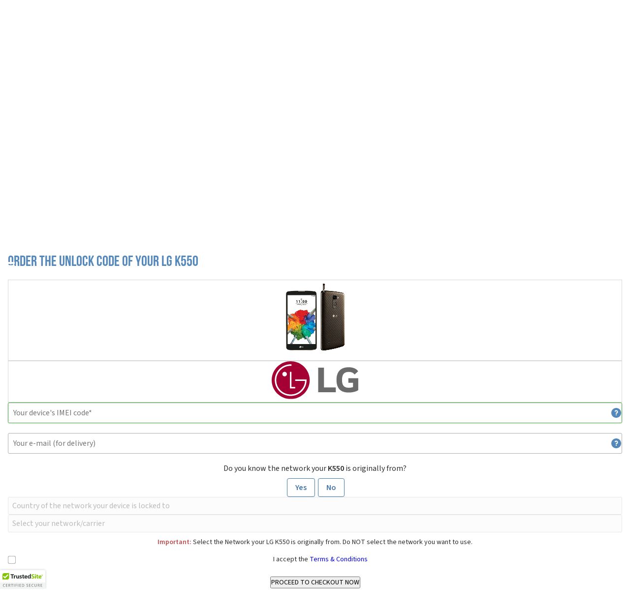

--- FILE ---
content_type: text/html; charset=UTF-8
request_url: https://www.unlockbase.com/unlock-phone/lg/k550/
body_size: 26139
content:
<!DOCTYPE html>
<html class="no-js" lang="en" >

<head>
    <script type="text/javascript" src="https://app.termly.io/resource-blocker/ef5e6731-ab13-49d5-84b8-94e64bdab0e9?autoBlock=on" defer></script>
    <link rel="preload" fetchpriority="high" as="image" href="/images/loading-w.gif" type="image/gif"><link rel="preload" fetchpriority="high" as="image" href="/images/v8/ub-logo.svg" type="image/svg+xml"><link rel="preload" fetchpriority="high" as="image" href="/images/v8/ub-text-logo.svg" type="image/svg+xml">        <script nonce="">
            document.documentElement.classList.remove("no-js");
        </script>

        <meta name="msvalidate.01" content="FC11B999DDEA87D79357587CA82F1F06" />
        <!-- Google tag (gtag.js) -->
        <script>
            window.dataLayer = window.dataLayer || [];

            function gtag() {
                dataLayer.push(arguments);
            }
            gtag('js', new Date());

            gtag('config', 'G-20KPE9LCCW');
            gtag('config', 'AW-11297991934');
        </script>
                    <script type="application/ld+json">
                {
                    "@context": "http://schema.org",
                    "@type": "Product",
                    "aggregateRating": {
                        "@type": "AggregateRating",
                        "ratingValue": "4.9",
                        "reviewCount": "15376"
                    },
                    "description": "With UnlockBase phone unlocking service, you can finally use your phone on any carrier in the world.",
                    "sku": "UBRO-PHONEUNLOCK-001",
                    "image": "https://www.unlockbase.com/images/ubv3/unlockbase-logo-small-new.png",
                    "name": "Unlockbase Cell Phone Unlocking Service",
                    "brand": {
                        "@type": "Brand",
                        "name": "UnlockBase"
                    },
                    "review": {
                        "@type": "Review",
                        "reviewRating": {
                            "@type": "Rating",
                            "ratingValue": "5",
                            "bestRating": "5"
                        },
                        "author": {
                            "@type": "Person",
                            "name": "Michael Gallagher"
                        }
                    }
                }
            </script>
                    <meta charset="utf-8">
    <meta name="description" content="Phone Unlocking Service - Learn how to unlock LG K550 phone. Find an unlock code for LG K550 cell phone or other mobile phone from UnlockBase.">
    <meta name="keywords" content="unlockbase, unlockbase.com">
    <meta name="viewport" content="initial-scale=1,width=device-width">
    <meta property="og:description" content="Phone Unlocking Service - Learn how to unlock LG K550 phone. Find an unlock code for LG K550 cell phone or other mobile phone from UnlockBase.">
    <meta property="og:title" content="Unlock LG K550 Phone | Unlock Code - UnlockBase">
    <meta property="og:type" content="website">
    <meta property="og:url" content="https://www.unlockbase.com/">
    <meta property="og:image" content="https://www.unlockbase.com/images/ubv3/unlockbase-logo-small-new.png">
    <title>Unlock LG K550 Phone | Unlock Code - UnlockBase</title>

    <link rel="canonical" href="https://www.unlockbase.com/unlock-phone/lg/k550/">
    <link href="https://www.unlockbase.com/blog/?feed=rss2" rel="alternate" type="application/rss+xml" title="Unlockbase News">

    <link rel="preconnect" href="https://fonts.googleapis.com">
    <link rel="preconnect" href="https://fonts.gstatic.com" crossorigin>

    <link rel="preload" as="font" href="/fonts/bebasneue-bold.woff" crossOrigin="anonymous">
    <link rel="preload" as="font" href="/fonts/bebas-neue-regular-400-latin.woff2" crossOrigin="anonymous">
    <link rel="preload" as="font" href="/fonts/fa-brands-400.woff2" crossOrigin="anonymous">

            <script type="text/javascript" src="/jsdist/all.min.js" defer></script>
    <script src="https://code.jquery.com/ui/1.13.1/jquery-ui.min.js" defer></script>
<script src="/js/jquery.qtip2.min.js" defer></script>
<script src="/js/checks.min.js" defer></script>
<script src="/js/step3.js" defer></script>
<script src="/js/headerNew.min.js" defer></script>
<link rel="preload" href="/css/tom-select-2.4.3.css" as="style" onload="this.onload=null;this.rel='stylesheet'">
<noscript><link rel="stylesheet" href="/css/tom-select-2.4.3.css"></noscript><link rel="preload" href="/css/jquery.qtip2.min.css" as="style" onload="this.onload=null;this.rel='stylesheet'">
<noscript><link rel="stylesheet" href="/css/jquery.qtip2.min.css"></noscript><link rel="preload" href="https://fonts.googleapis.com/css2?family=Lato:ital,wght@0,100;0,300;0,400;0,700;0,900;1,100;1,300;1,400;1,700;1,900&family=Source+Sans+3:ital,wght@0,200..900;1,200..900&display=swap" as="style" onload="this.onload=null;this.rel='stylesheet'">
<noscript><link rel="stylesheet" href="https://fonts.googleapis.com/css2?family=Lato:ital,wght@0,100;0,300;0,400;0,700;0,900;1,100;1,300;1,400;1,700;1,900&family=Source+Sans+3:ital,wght@0,200..900;1,200..900&display=swap"></noscript><link rel="preload" href="/css/main.min.css" as="style" onload="this.onload=null;this.rel='stylesheet'">
<noscript><link rel="stylesheet" href="/css/main.min.css"></noscript>
    <style type="text/css">
        @font-face {
    font-family: "Bebas Neue";
    font-style: normal;
    font-weight: 600;
    src: url("/fonts/bebasneue-bold.woff") format("woff");
    font-display: swap;
}

@font-face {
    font-family: 'Bebas Neue';
    font-style: normal;
    font-weight: 400;
    font-display: swap;
    src: url("/fonts/bebas-neue-regular-400-latin.woff2") format('woff2');
    unicode-range: U+0000-00FF, U+0131, U+0152-0153, U+02BB-02BC, U+02C6, U+02DA, U+02DC, U+0304, U+0308, U+0329, U+2000-206F, U+20AC, U+2122, U+2191, U+2193, U+2212, U+2215, U+FEFF, U+FFFD;
}

@font-face {
    font-family: "fa";
    font-style: normal;
    font-weight: normal;
    src: url("/fonts/fa-regular-400.woff2") format("woff2");
    font-display: swap;
}

@font-face {
    font-family: "fa-brands";
    font-style: normal;
    font-weight: normal;
    src: url("/fonts/fa-brands-400.woff2") format("woff2");
    font-display: swap;
}

html {
    color: #000;
    background: #fff;
    height: 100%;
}

body,
div,
dl,
dt,
dd,
ul,
ol,
li,
h1,
h2,
h3,
h4,
h5,
h6,
pre,
code,
form,
fieldset,
legend,
input,
button,
textarea,
select,
p,
blockquote,
th,
td {
    margin: 0;
    padding: 0;
}

body {
    display: flex;
    min-width: 320px;
    width: 100%;
    text-align: center;
    margin: 0;
    padding: 0;
    font: 14px/20px "Source Sans 3", sans-serif;
    color: #000000;
    min-height: 100%;
    flex-direction: column;
}

li {
    list-style: none;
}

caption,
th {
    text-align: left;
}

h1,
h3,
h4,
h5,
h6 {
    font-size: 100%;
    font-weight: normal;
}

h2 {
    font: 40px/60px "Bebas Neue", sans-serif;
    color: #5488ba;
    font-weight: 600;

    @media screen and (min-width: 960px) {
        font-size: 58px;
        line-height: 100px;
    }

    span {
        color: #2e2e2e;
    }
}

h3 {
    font: 30px/60px "Bebas Neue", sans-serif;
    color: #5488ba;
    font-weight: 600;

    @media screen and (min-width: 960px) {
        font-size: 40px;
        line-height: 100px;
    }
}

.useFa {
    font: 20px "fa", sans-serif;
}

.use-fa-brands {
    font: 20px "fa-brands", sans-serif;
}

iframe[name="google_conversion_frame"] {
    display: none;
}

.button {
    display: inline-block;
    font: 16px/20px "Source Sans 3", sans-serif;
    font-weight: 600;
    color: white;
    border: none;
    border-radius: 4px;
    padding: 5px;
    width: 220px;
    box-sizing: border-box;
    background: #45a843;
    background: linear-gradient(to top, #3a8d38, #45a843);
    cursor: pointer;
    position: relative;

    @media screen and (min-width: 960px) {
        padding: 10px;
    }

    &.padlockIcon {
        padding: 5px 5px 5px 30px;

        @media screen and (min-width: 960px) {
            padding: 10px 10px 10px 40px;
        }

        &:before {
            position: absolute;
            display: block;
            content: "";
            width: 16px;
            height: 20px;
            top: 14px;
            left: 19px;
            background: url("[data-uri]");

            @media screen and (min-width: 960px) {
                top: 19px;
            }
        }
    }

    .small {
        font-weight: 400;
    }


    &.tallfont {
        font-size: 20px;
    }

    &.btn-blue {
        background: #5488ba;
        background: linear-gradient(to top, #4b7aa7, #5488ba);
    }
}

a.button,
a.button:visited {
    color: white;
}

.logo {
    width: 280px;
    height: 130px;
    display: block;
    position: absolute;
    top: -20px;
}

#loadOverlay {
    display: none;
    position: fixed;
    top: 0px;
    left: 0px;
    height: 100%;
    width: 100%;
    opacity: 0.7;
    display: none;
    z-index: 20000;
    background-color: #444;
}

#loadingDiv {
    box-sizing: content-box;
    border: 3px solid #eee;
    border-radius: 5px;
    box-shadow: 1px 1px 12px #555;
    font-size: 1.2em;
    font-weight: bold;
    left: 50%;
    top: 50%;
    margin-top: -30px;
    margin-left: -50px;
    padding: 20px;
    background: white;
    text-align: center;
    width: 100px;
    z-index: 20001;
    position: fixed;
}

.fadable {
    display: none;
    opacity: 0%;
    transition: opacity 200ms;

    &.show {
        display: block;
        opacity: 100%;
    }
}

.absRight {
    position: absolute;
    right: 0;
}

#currencyMenu,
#mobileMenu {
    display: none;
}

#socialOnRight,
#header .bar a .descr,
.noMobile {
    display: none !important;

    @media screen and (min-width: 960px) {
        display: flex !important;
    }
}

#socialOnRight {
    flex-direction: column;
}

#pageContent {
    padding: 90px 0 0 0;
    display: flex;
    flex: 1 0 auto;
    flex-direction: column;
}

#mobileNav {
    display: block;
    position: fixed;
    top: 55px;
    left: 10px;

    @media screen and (min-width: 960px) {
        display: none;
    }

    a {
        fill: white;
    }
}

.mobileOnly {
    display: block;

    @media screen and (min-width: 960px) {
        display: none !important;
    }
}

.wrapper {
    width: 100%;
    max-width: 960px;
    margin: auto;
    position: relative;

    &.flex {
        display: flex;
    }
}

.container {
    max-width: 100%;
    margin-left: 1rem;
    margin-right: 1rem;

    &.no-margin {
        margin-left: 0;
        margin-right: 0;
    }

    @media screen and (min-width: 576px) {
        max-width: 540px;
        margin-left: auto;
        margin-right: auto;
    }

    @media screen and (min-width: 768px) {
        max-width: 720px;
    }

    @media screen and (min-width: 992px) {
        max-width: 960px;
    }

    @media screen and (min-width: 1200px) {
        max-width: 1140px;
    }

    @media screen and (min-width: 1400px) {
        max-width: 1320px;
    }

    &.mobile-full {
        margin-left: 0;
        margin-right: 0;

        @media screen and (min-width: 576px) {
            margin-left: auto;
            margin-right: auto;
        }
    }
}


.chzn-container .chzn-drop {
    position: absolute;
    top: 100%;
    left: -9999px;
}

.ts-wrapper,
.chosen-container,
.chzn-container {
    font-size: 16px;
    position: relative;
    text-align: left;
    line-height: 20px;
    zoom: 1;
    user-select: none;
}

.chosen-container-single .chosen-single,
.chzn-container-single .chzn-single {
    border: 1px solid #b0b0b0;
    background: linear-gradient(#ffffff, #f4f4f4);
    border-radius: 3px;
    display: block;
    padding: 9px;
    outline: none;
    position: relative;
}

.chosen-container-single .chosen-single div,
.chzn-container-single .chzn-single div {
    content: "";
    position: absolute;
    display: block;
    width: 16px;
    height: 10px;
    top: 15px;
    right: 10px;
    background: url("data:image/svg+xml;charset=utf-8,%3Csvg%20xmlns%3D%27http%3A%2F%2Fwww.w3.org%2F2000%2Fsvg%27%20version%3D%271.1%27%20xmlns%3Axlink%3D%27http%3A%2F%2Fwww.w3.org%2F1999%2Fxlink%27%20width%3D%2716%27%20height%3D%2710%27%20fill%3D%27%236f6f6f%27%20viewBox%3D%270%200%2016%2010%27%3E%3Cpath%20x%3D%270%27%20y%3D%270%27%20width%3D%2716%27%20height%3D%2710%27%20d%3D%27M0%2C2.209L8%2C10l8-7.791L13.763%2C0L8%2C5.612L2.238%2C0L0%2C2.209z%27%2F%3E%3C%2Fsvg%3E") no-repeat right center;
}

.chosen-container-single.chosen-disabled .chosen-single div,
.chzn-container-single.chzn-disabled .chzn-single div {
    background: url("data:image/svg+xml;charset=utf-8,%3Csvg%20xmlns%3D%27http%3A%2F%2Fwww.w3.org%2F2000%2Fsvg%27%20version%3D%271.1%27%20xmlns%3Axlink%3D%27http%3A%2F%2Fwww.w3.org%2F1999%2Fxlink%27%20width%3D%2716%27%20height%3D%2710%27%20fill%3D%27%23ddd%27%20viewBox%3D%270%200%2016%2010%27%3E%3Cpath%20x%3D%270%27%20y%3D%270%27%20width%3D%2716%27%20height%3D%2710%27%20d%3D%27M0%2C2.209L8%2C10l8-7.791L13.763%2C0L8%2C5.612L2.238%2C0L0%2C2.209z%27%2F%3E%3C%2Fsvg%3E") no-repeat right center;
}

.chosen-container a span,
.chzn-container a span {
    color: #2e2e2e;
}

.chosen-container.chosen-disabled a span,
.chzn-container.chzn-disabled a span {
    color: #ddd;
}

header {
    color: #ffffff;

    ul {
        display: flex;
        margin: 0;
        padding: 0;

        li.noborder {
            border-left: none !important;
        }

        li:first-child {
            border-left: none !important;
        }

        li:first-child a {
            padding-left: 0;
        }
    }

    .bar {
        background: rgba(0, 0, 0, 0.6);
        color: #ffffff;
        text-align: start;
        margin: 0 0 20px 0;

        &>.container {
            margin: auto;

            display: flex;
            justify-content: space-between;
            align-items: center;

            &>div {
                display: flex;
                align-items: center;

                &:last-child {
                    margin-left: auto;
                }

                a {
                    display: flex;
                    align-items: center;
                    padding: 10px;
                    border-left: 1px solid #4a4a4a;

                    &:first-child {
                        border-left: none;
                    }

                    &.loginLink {
                        padding: 0;
                        text-align: center;
                        line-height: 40px;
                        display: flex;
                        align-items: center;

                        padding: 0;
                        margin: 0;
                        border: none;

                        .descr {
                            background-color: #45a843;
                            padding: 0 22px;
                        }

                        .loginIcon {
                            background: #3a8d38;
                            width: 40px;
                            height: 40px;
                            padding: 0;
                            font-size: 0;
                            vertical-align: top;
                            margin: 0;
                            display: inline-block;

                            &:before {
                                content: "";
                                background: url("[data-uri]") center no-repeat;
                                width: 40px;
                                height: 40px;
                                font-size: 0;
                                vertical-align: top;
                                display: inline-block;
                            }
                        }
                    }
                }
            }
        }

        &.loginItem {
            width: 40px;
            background-color: #45a843;
            height: 40px;
            position: relative;
            top: -10px;
            padding: 0;
            margin: 0;
            border: none;

            @media screen and (min-width: 960px) {
                width: 120px;
            }
        }

        a.active {
            color: #5488ba;

            &:hover {
                color: #45a843;
            }
        }

        ul {
            li {
                border-left: 1px solid #4a4a4a;
                list-style-type: none;
                display: inline-block;
                vertical-align: top;


            }
        }

    }

    li a {
        height: 20px;
        display: block;
        margin: -10px 0 -10px 0;
        padding: 10px 9px;
    }

    .trackLink:after {
        content: "";
        background: url("[data-uri]") no-repeat left center;
        width: 13px;
        height: 20px;
        padding: 0;
        font-size: 0;
        vertical-align: top;
        margin: 0;
        display: inline-block;

        @media screen and (min-width: 960px) {
            margin: 0 0 0 10px;
        }
    }

    .trackLink:hover:after {
        background: url("[data-uri]") no-repeat left center;
    }

    .supportLink:after {
        content: "";
        background: url("[data-uri]") no-repeat left center;
        width: 16px;
        height: 20px;
        padding: 0;
        font-size: 0;
        vertical-align: top;
        margin: 0;
        display: inline-block;

        @media screen and (min-width: 960px) {
            margin: 0 0 0 10px;
        }
    }

    .supportLink:hover:after {
        background: url("[data-uri]") no-repeat left center;
    }

    .currencySelect:after {
        content: "";
        background: url("[data-uri]") no-repeat left center;
        width: 10px;
        height: 20px;
        padding: 0;
        font-size: 0;
        vertical-align: top;
        margin: 0 0 0 10px;
        display: inline-block;
    }

    .currencySelect:hover:after {
        background: url("[data-uri]") no-repeat left center;
    }


    a {
        text-decoration: none;
        color: #ffffff;

        &:hover {
            color: #45a843;
        }
    }

    &#header {
        height: 90px;
        background: #294d70;
        position: fixed;
        top: 0;
        left: 0;
        width: 100%;
        z-index: 55;

        .logo {
            position: initial;

            text-align: center;
            margin: auto;
            top: auto;
            height: 50px;
            width: 100%;

            @media screen and (min-width: 768px) {
                text-align: left;
                width: 180px;
                margin: 0;
            }
        }

        >.bar {
            width: 100%;
            margin: 0;

            >div {
                @media screen and (min-width: 992px) {
                    max-width: 960px;
                }

                @media screen and (min-width: 1200px) {
                    max-width: 1140px;
                }

                @media screen and (min-width: 1400px) {
                    max-width: 1320px;
                }

                >ul:first-child {
                    display: none;

                    @media screen and (min-width: 576px) {
                        display: block;
                    }
                }

                >ul:last-child {
                    margin-left: auto;
                }
            }
        }

        .wrapper {
            display: flex;
            align-items: center;
            justify-content: space-between;

            .nav {
                position: fixed;
                height: auto;
                width: auto;
                z-index: 58;
                display: none;
                top: 10px;
                left: 20px;
                right: 0;
                margin: 0 60px 0 0;

                @media screen and (min-width: 960px) {
                    position: relative;
                    top: 0;
                    left: 0;
                    margin: 0;

                    ul li:last-child a {
                        padding-right: 0;
                    }
                }

                li {
                    display: block;
                    height: 40px;
                }

                ul {
                    display: block;

                    @media screen and (min-width: 876px) {
                        display: flex;
                        align-items: center;
                    }
                }

                .darkerRuler {
                    li {
                        border-bottom: 1px solid #5488ba;
                        display: block;
                        width: auto;

                        @media screen and (min-width: 876px) {
                            border-bottom: none;
                            border-left: 1px solid #6f6f6f;
                        }

                        a {
                            line-height: 40px;
                            height: 40px;
                            margin: 0;
                            padding: 0;

                            background: url("data:image/svg+xml;charset=utf-8,%3Csvg%20xmlns%3D%27http%3A%2F%2Fwww.w3.org%2F2000%2Fsvg%27%20version%3D%271.1%27%20xmlns%3Axlink%3D%27http%3A%2F%2Fwww.w3.org%2F1999%2Fxlink%27%20width%3D%2712%27%20height%3D%2720%27%20fill%3D%27%235488ba%27%20viewBox%3D%270%200%2012%2020%27%3E%3Cpath%20d%3D%27M2.234%2C19.999l9.767-10L2.234%2C0L0%2C2.255l7.564%2C7.744L0%2C17.743L2.234%2C19.999z%27%3E%3C%2Fpath%3E%3C%2Fsvg%3E") no-repeat right center;

                            @media screen and (min-width: 976px) {
                                display: block;
                                background: none;
                                line-height: 20px;
                                height: 20px;
                                padding: 10px 9px;
                            }
                        }
                    }
                }
            }
        }
    }
}

#homepage {
    #unlockFacts {
        position: static;
        width: 100%;
        padding: 20px 0 10px 0;

        @media screen and (min-width: 960px) {
            position: absolute;
            top: 140px;
            right: 0;
            width: 640px;
        }

        h1 {
            font: 24px/26px "Bebas Neue", cursive;

            @media screen and (min-width: 960px) {
                font-size: 60px;
                line-height: 65px;
                font-weight: 600;
            }

            .taller {
                font-size: 30px;
                line-height: 32px;

                @media screen and (min-width: 960px) {
                    font-size: 80px;
                    line-height: 70px;
                }
            }
        }
    }

    #headerHome .bar,
    #fingers,
    #handWithPhone,
    #headerHome .logo,
    #headerHome .nav,
    #header .bar ul:first-child,
    #mcafeeSecure,
    #trustedsite,
    #unlockedCount,
    #features #computer:after,
    #video,
    #unlock-review-summary,
    #general-stats,
    #unlockFacts .light {
        display: none;
    }


    /*    #headerHome .bar,
    #blogfeed,
    #headerHelp,
    #why-unlock-holder-small .wrapper svg
     {
        display: none;
    } */

    .chosen-container,
    .chzn-container {
        font-size: 14px;
    }

    #mcafeeSecure a {
        height: auto;
    }

    #headerHome {
        background: #34689a bottom center;
        background-size: cover;
        width: 100%;
        display: block;
        height: 490px;
        margin-top: 90px;

        @media screen and (min-width: 576px) {
            background: url("/images/v8/phone-unlock-home-background.webp") no-repeat #5488ba bottom center;
            background-size: cover;
        }

        @media screen and (min-width: 768px) {
            height: 600px;
            margin-top: 0;
        }

        .green {
            color: #85e883 !important;

            @media screen and (min-width: 576px) {
                color: #45a843 !important;
            }
        }
    }

    #pageContent {
        padding: 0;
    }

    #handWithPhone {
        position: absolute;
        width: 461px;
        height: 592px;
        background-image: url("/images/ubv3/hand-unlocking-with-iphone2.png");
        top: 148px;
        left: -90px;
    }

    #unlockedCount {
        font-size: 28px;
        line-height: 50px;
    }

    #unlockedCount strong {
        font-weight: 600;
    }

    #unlockFacts .light {
        margin: 30px 0 20px 0;
        font-size: 20px;
        line-height: 24px;
    }

    #video {
        font-size: 16px;
        line-height: 20px;
        margin: 0 0 0 0;
        width: 196px;
        height: 66px;
        border: 2px solid #ffffff;
        background: url("/images/ubv3/unlock-video-background.png") top right no-repeat;
        padding: 20px 0 0 0;
        position: absolute;
        left: 60px;
        box-sizing: content-box;
    }

    a #video svg {
        fill: white;
    }

    a:hover #video svg {
        fill: #45a843;
    }

    #video a {
        color: #ffffff;
    }

    #general-stats {
        font-size: 16px;
        line-height: 20px;
        text-align: left;
        width: 300px;
        padding: 10px 0 0 20px;
        position: absolute;
        right: 0;
        box-sizing: content-box;
    }

    #unlock-review-summary {
        height: 200px;
        background: #c9dae9;
        font-size: 16px;
        line-height: 50px;
    }

    #unlock-review-summary div:first-child {
        margin: 0 0 0 320px;
    }

    #unlock-review-summary hr {
        border: none;
        width: 100%;
        height: 1px;
        display: block;
        margin: 0;
        padding: 0;
        background: #d9e5f0;
    }

    #unlock-review-summary div:first-child img {
        margin: 23px;
    }

    #unlock-review-summary div img {
        margin: 15px 0 0 0;
    }

    #unlock-review-summary .layout-column {
        cursor: pointer;
    }

    .layout-column {
        width: 320px;
        display: inline-block;
        vertical-align: top;
    }

    #why-unlock-small {
        .wrapper {
            ul {
                display: flex;
                flex-wrap: wrap;
                flex-direction: row;
                justify-content: center;

                li {
                    display: block;
                    padding: 30px 20px 0 20px;
                    margin: 0;
                    list-style-type: none;
                    width: 100%;
                    height: 300px;
                    color: #2e2e2e;
                    box-sizing: content-box;

                    @media screen and (min-width: 576px) {
                        width: 280px;
                    }

                    .icon {
                        margin: auto;
                        display: block;
                        width: 120px;
                        height: 120px;
                    }

                    strong {
                        display: block;
                        font-weight: 600;
                        font-size: 18px;
                        line-height: 20px;
                        padding: 20px 0;
                        color: #34689a;
                    }

                    &:nth-child(2n) {
                        background-color: rgba(0, 0, 0, 0.05);
                    }
                }

                svg {
                    position: absolute;
                    left: -3480px;
                    top: 0;
                    width: 8240px;
                    height: 320px;
                    z-index: 8;
                }
            }
        }
    }

    #blogfeed {
        height: 20px;
        display: block;
        background: #2e2e2e;
        padding: 10px 0;
        font-weight: 300;
        font-size: 16px;
        line-height: 20px;
        font-weight: 300;
        font-size: 16px;
        line-height: 20px;
        box-sizing: content-box;
    }

    #blogfeed #rssIcon {
        position: absolute;
        top: 0;
        left: 0;
        padding: 0;
    }

    #blogfeed ul {
        overflow: hidden;
        height: 20px;
        text-align: left;
        padding: 0 30px;
    }

    #blogfeed li {
        display: inline-block;
        vertical-align: top;
    }

    #blogfeed li .date {
        color: #5488ba;
    }

    #blogfeed li em {
        font-style: normal;
    }

    #blogfeed li a {
        color: #ffffff;
    }

    #blogfeed #blogLink {
        position: absolute;
        top: 0;
        right: 0;
    }

    #blogfeed #blogLink a {
        color: #5488ba;
        vertical-align: top;
    }

    #blogfeed #blogLink a svg {
        padding: 0 0 0 10px;
        box-sizing: content-box;
    }

    #unlocking-benefits {
        background: url("/images/ubv3/unlock-100-guaranteed.png") no-repeat right;
        background-position-y: 35px;

        li {
            font-size: 16px;
            line-height: 20px;
        }
    }

    #unlocking-benefits ul,
    #more-features ul {
        text-align: left;
        margin: 20px;

        li {
            letter-spacing: -0.02em;
            line-height: 1.3;
        }
    }

    #retailPhoneScreen {
        position: absolute;
        top: 210px;
        left: 50px;
        width: 220px;
        height: 390px;
        z-index: 15;
        text-align: center;

        display: flex;
        flex-direction: column;
        padding: 10px;
        gap: 10px;
        align-items: stretch;
        box-sizing: border-box;

        #professional {
            color: white;
            font-size: 22px;
            line-height: 28px;
        }

        select {
            width: 200px;
        }

        .button {
            display: block;
            width: 200px;
            height: 60px;
            line-height: 40px;
            font-weight: 800;
            font-size: 22px;
        }
    }

    #get-started {
        color: white;
        font-size: 30px;
        line-height: 1;
        font-weight: 400;
    }

    #get-started strong {
        font-weight: 800;
    }

    #fingers {
        position: absolute;
        bottom: 0;
        right: 0;
        z-index: 40;
        pointer-events: none;
    }

    a.chosen-single {
        font-size: 14px;
    }

    a.chosen-single:hover {
        text-decoration: none;
    }

    #headerPhone a {
        color: #c4c4c4;
        padding: 10px 0;
    }

    #ksp {
        display: grid;

        @media screen and (min-width: $bp-lg) {
            grid-template-columns: 1fr 1fr;
        }
    }

    #more-features {
        display: none;
    }

    @media screen and (min-width: 992px) {

        #headerHome .bar,
        #general-stats,
        #handWithPhone,
        #fingers,
        #blogfeed,
        #headerHelp,
        #headerHome .logo,
        #headerHome .nav,
        #header .bar ul:first-child,
        #mcafeeSecure,
        #trustedsite,
        #unlockedCount,
        #unlockFacts .light,
        #video,
        #why-unlock-holder-small .wrapper svg,
        #features #computer:after,
        #unlock-review-summary {
            display: block;
        }

        #video-tour {
            padding-top: 2.5rem;
        }

        #more-features {
            display: block;
        }
    }

    @media (max-width: 960px) {
        #header {
            display: block;
        }

        #retailPhoneScreen {
            position: static;
            margin: auto;
        }

        #retailPhoneScreen .button {
            height: 50px;
        }

        #why-unlock-holder-small li {
            background-color: #f4f4f4;
            padding: 30px 0 0 0;
            width: 100%;
        }

        #why-unlock-holder-small li:nth-child(2) {
            left: 100%;
        }

        #why-unlock-holder-small li:nth-child(3) {
            left: 200%;
        }

        #why-unlock-holder-small li:nth-child(6) {
            left: -200%;
        }

        #why-unlock-holder-small li:nth-child(7) {
            left: -100%;
        }

        #why-unlock-holder-big li:nth-child(2) {
            left: 100%;
        }

        #why-unlock-holder-big li:nth-child(3) {
            left: -100%;
        }

        #why-unlock-holder-big li:nth-child(4) {
            left: 200%;
        }

        #why-unlock-holder-big li:nth-child(5) {
            left: -200%;
        }

        #why-unlock-holder-big {
            height: 320px;

            li {
                width: 100%;
                padding: 0;
                height: 320px;
                font-size: 14px;
                line-height: 16px;

                .buttonCentering {
                    top: 210px;
                }

                .svgCentering {
                    top: 280px;
                }
            }
        }

        #video-tour,
        #unlocking-benefits,
        #services-pricing {
            display: block;
            padding: 0;
        }

        #unlocking-benefits,
        #services-pricing {
            padding: 0;
            margin: 0;
            background: white;
        }

        #unlocking-benefits ul {
            margin: 0 20px;
            padding: 0 20px;
        }

        #unlocking-benefits li {
            line-height: 16px;
            font-size: 14px;
            list-style-type: disc;
        }

        #video-tour {
            background: #5588bb;
        }

        #video-tour div {
            border: none;
        }

        #unlocking-benefits h2,
        #services-pricing h2 {
            padding: 20px 20px 10px 20px;
        }

        #services-pricing p {
            padding: 0 20px;
            font-size: 14px;
            line-height: 16px;
        }

        #services-pricing .button {
            margin: 20px auto;
            padding: 10px;
            display: block;
        }

        #services-pricing {
            padding-bottom: 10px;
        }
    }

    #testimonials {
        display: grid;

        @media screen and (min-width: $bp-lg) {
            grid-template-columns: auto 160px;
            gap: 1.5rem;
        }

        h4 {
            text-align: center;
            font-size: 18px;
            line-height: 30px;
            font-weight: 600;
            color: #44689a;
            background: #f4f4f4;
            margin: 0 -1rem;

            @media screen and (min-width: 576px) {
                margin: 0;
            }
        }

        #unlockReviewProviders {
            background: url("/images/ubv3/review-providers-testimonials-phone-unlock-small.png") no-repeat bottom center;
            height: 93px;
            margin: 10px -1rem;
            width: 100%;

            @media screen and (min-width: 576px) {
                background: url("/images/ubv3/review-providers-testimonials-phone-unlock.png") no-repeat bottom center;
                height: 54px;
                margin: 20px 0;
            }
        }

        h4 img {
            background: #ffffff;
            padding: 14px 0 20px 0;
            display: block;
        }

        #testimonials-view {
            display: flex;
        }

        #testimonyArrowLeft,
        #testimonyArrowRight {
            display: none;
        }

        .testimony {
            display: block;
            list-style-type: none;
            width: 100%;
            text-align: justify;
            margin: 20px 0;

            @media screen and (min-width: 992px) {
                width: 712px;
            }

            @media screen and (min-width: 1400px) {
                width: 1040px;
            }

            a {
                line-height: 14px;
                vertical-align: top;
                color: #5488ba;
            }
        }

        #seeAll {
            text-align: end;
            margin: 20px 0 40px 0;

            a {
                right: 180px;
                color: #258823;
                font-size: 16px;
                line-height: 20px;
                vertical-align: top;

                svg {
                    padding: 0 0 0 10px;
                }
            }
        }

        .author {
            color: #258823;
            font-weight: 600;
            line-height: 16px;
            font-size: 14px;
            vertical-align: top;
        }

        .country {
            color: #2e2e2e;
            line-height: 16px;
            font-size: 14px;
            vertical-align: top;
        }

        #reviewsCount {
            color: #2e2e2e;
            text-align: left;
            line-height: 15px;
        }

        #reviewsCount h4 {
            background: none;
            line-height: 16px;
            width: auto;
        }

        .ratingCount {
            float: right;
            font-size: 12px;
            line-height: 14px;
        }

        .barOn {
            clear: both;
            background: #5488ba;
            height: 5px;
            display: inline-block;
            margin: 0 0 5px 0;
        }

        .barOff {
            clear: both;
            background: #d9d9d9;
            height: 5px;
            display: inline-block;
            margin: 0 0 5px 0;
        }

        #totReviews {
            text-align: center;
            line-height: 20px;
            margin: 0 0 10px 0;
        }

        #avgCustReview {
            text-align: center;
            line-height: 20px;
            margin: 10px 0 10px 0;
        }

        .bar {
            display: flex;
            margin-bottom: 0.8rem;
        }

        @media (max-width: 960px) {
            #reviewsCount {
                position: static;
                margin: 10px auto;
            }

            #testimonialsViewport {
                width: auto;
                margin: 0 20px;
                padding: 0;
                height: auto;
            }

            #seeAll {
                width: auto;
                margin: 10px 20px;
            }
        }
    }
}

#step3.service-page {
    .container {
        margin-top: 24px;
    }

    #form-box {
        &>div {
            &>div:first-child {
                #order-info {
                    display: grid;
                    gap: 1rem;
                    position: relative;
                    flex-wrap: wrap;
                    grid-template-columns: 1fr;

                    @media screen and (min-width: 768px) {
                        gap: 20px;
                        grid-template-columns: 2fr 2fr;
                    }
                }
            }
        }
    }
}

#step3 {
    #form-box {
        margin: 0;
        width: auto;
        position: relative;
        text-align: left;

        @media screen and (min-width: 768px) {
            border-radius: 5px;
            border: 1px solid #d9d9d9;
            padding: 1.5rem;
        }

        #error-reason {
            color: #f55;
            font-weight: bold;
            font-size: 1rem;
            padding-bottom: 16px;
        }

        input[type="submit"] {
            line-height: 50px;
            margin: 0;
            border: none;
            border-radius: 5px;
            color: white;
            font-size: 20px;
            background: #e29b1f url("data:image/svg+xml;charset=utf-8,%3Csvg%20xmlns%3D%27http%3A%2F%2Fwww.w3.org%2F2000%2Fsvg%27%20version%3D%271.1%27%20xmlns%3Axlink%3D%27http%3A%2F%2Fwww.w3.org%2F1999%2Fxlink%27%20width%3D%2732%27%20height%3D%2720%27%20fill%3D%27white%27%20viewBox%3D%270%200%2012%2020%27%3E%3Cpath%20d%3D%27M1.765%2C20c0.454%2C0%2C0.907-0.169%2C1.252-0.506l8.471-8.286c0.684-0.668%2C0.684-1.747%2C0-2.416L3.017%2C0.506C2.33-0.166%2C1.213-0.169%2C0.521%2C0.498C-0.17%2C1.165-0.174%2C2.25%2C0.513%2C2.922L7.748%2C10l-7.235%2C7.078c-0.687%2C0.672-0.683%2C1.757%2C0.008%2C2.424C0.865%2C19.834%2C1.315%2C20%2C1.765%2C20z%27%3E%3C%2Fpath%3E%3C%2Fsvg%3E") no-repeat right center;

            width: 100%;
            padding: 0 20px 0 0;
            font-size: 18px;

            &:disabled {
                background: #ccc url("data:image/svg+xml;charset=utf-8,%3Csvg%20xmlns%3D%27http%3A%2F%2Fwww.w3.org%2F2000%2Fsvg%27%20version%3D%271.1%27%20xmlns%3Axlink%3D%27http%3A%2F%2Fwww.w3.org%2F1999%2Fxlink%27%20width%3D%2732%27%20height%3D%2720%27%20fill%3D%27white%27%20viewBox%3D%270%200%2012%2020%27%3E%3Cpath%20d%3D%27M1.765%2C20c0.454%2C0%2C0.907-0.169%2C1.252-0.506l8.471-8.286c0.684-0.668%2C0.684-1.747%2C0-2.416L3.017%2C0.506C2.33-0.166%2C1.213-0.169%2C0.521%2C0.498C-0.17%2C1.165-0.174%2C2.25%2C0.513%2C2.922L7.748%2C10l-7.235%2C7.078c-0.687%2C0.672-0.683%2C1.757%2C0.008%2C2.424C0.865%2C19.834%2C1.315%2C20%2C1.765%2C20z%27%3E%3C%2Fpath%3E%3C%2Fsvg%3E") no-repeat right center;
            }

            @media screen and (min-width: 1200px) {
                float: right;
                width: 280px;
            }
        }

        h1 {
            font:
                20px/24px "Source Sans 3",
                sans-serif;
            font-weight: 600;
            color: #258823;
            padding-bottom: 13px;
            border-bottom: 1px solid #d9d9d9;
            margin: 0;
        }

        &>div {
            display: grid;

            @media screen and (min-width: 1200px) {
                column-gap: 2.5rem;
                grid-template-columns: 1fr 1fr;
            }

            &>div {
                padding-top: 1.5rem;
            }

            &>div:first-child {
                #order-info {
                    display: grid;
                    gap: 1rem;
                    position: relative;
                    flex-wrap: wrap;
                    grid-template-columns: 2fr 1fr;
                    align-items: start;
                    
                    @media screen and (min-width: 768px) {
                        gap: 20px;
                        grid-template-columns: 2fr 1fr 2fr;
                    }

                    .img-holder {
                        display: inline-block;
                        vertical-align: top;

                        &.big {
                            width: 100%;

                            @media screen and (min-width: 768px) {
                                margin: 0;
                                grid-row: 1 / span 2;
                            }

                            &>img {
                                margin: auto;
                                aspect-ratio: 1/1;
                                padding: 8px;
                                width: 100%;
                                box-sizing: border-box;
                            }
                        }

                        &.small {
                            width: 100%;

                            @media screen and (min-width: 768px) {
                                margin: 0;
                            }

                            img {
                                margin: auto;
                                aspect-ratio: 1/1;
                                width: 100%;
                                padding: 5px;
                                box-sizing: border-box;
                            }
                        }
                    }
                }

                #price {
                    display: block;
                    width: 100%;
                    margin: 20px 0;

                    @media screen and (min-width: 768px) {
                        margin: 0;
                    }

                    span {
                        display: inline-block;
                    }

                    a {
                        color: #b0b0b0;
                        text-decoration: underline;
                    }

                    .currentPrice {
                        color: #45a843;
                        font-weight: 600;
                        font-size: 30px;
                        line-height: 32px;
                    }

                    .oldPrice {
                        color: #45a843;
                        font-weight: 600;
                        font-size: 30px;
                        line-height: 32px;
                        text-decoration: line-through;
                    }
                }

                #deliveryTime {
                    background: #45a843 url("data:image/svg+xml;charset=utf-8,%3Csvg%20xmlns%3D%27http%3A%2F%2Fwww.w3.org%2F2000%2Fsvg%27%20version%3D%271.1%27%20xmlns%3Axlink%3D%27http%3A%2F%2Fwww.w3.org%2F1999%2Fxlink%27%20width%3D%2720%27%20height%3D%2720%27%20fill%3D%27white%27%20viewBox%3D%270%200%20125%20125%27%3E%3Cpath%20d%3D%27M125.127%2C62.563c0-2.824-2.289-5.113-5.113-5.113H67.678V26.881c0-2.823-2.29-5.113-5.114-5.113c-2.824%2C0-5.113%2C2.29-5.113%2C5.113v35.682c0%2C2.826%2C2.289%2C5.114%2C5.113%2C5.114h52.089c-1.204%2C12.411-6.741%2C23.556-15.082%2C31.896c-8.339%2C8.339-19.481%2C13.877-31.893%2C15.08v-9.633c0-2.824-2.29-5.114-5.114-5.114c-2.824%2C0-5.113%2C2.29-5.113%2C5.114v9.633c-12.412-1.203-23.555-6.741-31.894-15.08c-8.587-8.588-14.204-20.146-15.178-33.001h9.73c2.824%2C0%2C5.113-2.289%2C5.113-5.113c0-2.825-2.289-5.114-5.113-5.114h-9.514c1.417-11.967%2C6.871-22.697%2C14.962-30.788c9.47-9.47%2C22.554-15.328%2C37.007-15.328c2.824%2C0%2C5.114-2.291%2C5.114-5.114C67.678%2C2.29%2C65.388%2C0%2C62.563%2C0C45.288%2C0%2C29.646%2C7.003%2C18.326%2C18.325C7.342%2C29.307%2C0.424%2C44.356%2C0.02%2C61.018C0.008%2C61.163%2C0%2C61.309%2C0%2C61.458c0%2C0.082%2C0.003%2C0.164%2C0.007%2C0.247C0.002%2C61.991%2C0%2C62.277%2C0%2C62.563c0%2C17.277%2C7.004%2C32.918%2C18.326%2C44.241c11.321%2C11.32%2C26.962%2C18.324%2C44.238%2C18.324c17.276%2C0%2C32.918-7.004%2C44.24-18.324C118.125%2C95.481%2C125.127%2C79.84%2C125.127%2C62.563M116.721%2C31.297L116.721%2C31.297c1.402%2C2.432%2C0.57%2C5.54-1.862%2C6.944c-2.431%2C1.404-5.542%2C0.571-6.944-1.86c-1.403-2.433-0.57-5.541%2C1.86-6.945C112.207%2C28.032%2C115.315%2C28.865%2C116.721%2C31.297%20M93.83%2C8.408L93.83%2C8.408c2.433%2C1.403%2C3.265%2C4.513%2C1.859%2C6.945c-1.402%2C2.431-4.511%2C3.264-6.942%2C1.86c-2.433-1.404-3.266-4.512-1.861-6.944C88.29%2C7.837%2C91.397%2C7.004%2C93.83%2C8.408%27%3E%3C%2Fpath%3E%3C%2Fsvg%3E") no-repeat 10px center;
                    line-height: 30px;
                    height: 30px;
                    border-radius: 4px;
                    color: white;
                    padding: 0 20px 0 40px;
                    display: flex;
                    gap: 10px;
                    align-items: center;
                    grid-column: 1 / span 2;

                    @media screen and (min-width: 768px) {
                        grid-column: 2 / span 2;
                    }
                }

                #priceMatchPromise {
                    margin-top: 1rem;
                    display: flex;
                    gap: 1rem;
                    align-items: center;

                    a {
                        color: #5488ba;
                        font-size: 16px;
                        line-height: 16px;
                        font-weight: 600;
                    }
                }
            }

            &>#order-form-div {
                @media screen and (min-width: 1200px) {
                    grid-row: 1 / span 2;
                    grid-column: 2;
                }

                &>form {
                    position: relative;

                    &>div {
                        margin-bottom: 1.5rem;
                    }

                    #network-block {
                        position: relative;
                    }

                    .enable-network-yes {
                        position: absolute;
                        left: 0;
                        right: 0;
                        top: 0;
                        bottom: 0;
                    }

                    .yes-no-btn {
                        display: grid;
                        grid-template-columns: 0fr 10fr 1fr 10fr;

                        label {
                            box-sizing: border-box;
                            display: inline-block;
                            box-sizing: border-box;
                            width: 100%;
                            text-align: center;
                        }

                        @media screen and (min-width: 768px) {
                            display: block;

                            label {
                                margin-right: 1rem;
                                width: 80px;
                            }
                        }
                    }
                }

                label,
                p {
                    font-size: 1rem;

                    a,
                    a:visited {
                        color: #5488ba;
                        text-decoration: underline;
                    }
                }
            }

            &>#orderResult {
                border-top: 1px solid #d9d9d9;
                padding: 20px 0;
                margin: 20px 0 0 0;
                position: relative;

                &.noNetworkNeeded {
                    @media screen and (min-width: 1200px) {
                        grid-column: 1 / span 2;
                    }
                }

                h3 {
                    background: url("data:image/svg+xml;charset=utf-8,%3Csvg%20xmlns%3D%27http%3A%2F%2Fwww.w3.org%2F2000%2Fsvg%27%20version%3D%271.1%27%20xmlns%3Axlink%3D%27http%3A%2F%2Fwww.w3.org%2F1999%2Fxlink%27%20width%3D%2725%27%20height%3D%2730%27%20fill%3D%27%23d9d9d9%27%20viewBox%3D%270%200%2036%2045%27%3E%3Cpath%20d%3D%27M19.553%2C23.564c0%2C0.615%2C0.006%2C1.119%2C0.012%2C1.119h1.13h4.46c0.616%2C0%2C1.119%2C0.503%2C1.119%2C1.119v1.103c0%2C0.615-0.503%2C1.119-1.119%2C1.119h-7.841c-0.615%2C0-1.118-0.504-1.118-1.119v-8.429c0-0.615%2C0.503-1.118%2C1.118-1.118h1.121c0.615%2C0%2C1.118%2C0.503%2C1.118%2C1.118V23.564z%20M12.202%2C1.766C10.413-0.759%2C6.84-0.425%2C3.678%2C1.808c-3.16%2C2.233-4.713%2C5.524-2.919%2C8.048l0.812%2C1.142l11.443-8.089L12.202%2C1.766z%20M32.863%2C1.837c-3.162-2.233-6.786-2.604-8.581-0.078l-0.811%2C1.143l11.447%2C8.088l0.813-1.143C37.523%2C7.322%2C36.024%2C4.07%2C32.863%2C1.837M34.524%2C44.595c1.141-0.822%2C1.405-2.231%2C0.685-3.314l-3.283-4.176l0.169-0.199c2.782-3.271%2C4.313-7.429%2C4.313-11.708c0-9.981-8.146-18.103-18.158-18.103c-10.004%2C0-18.145%2C8.122-18.145%2C18.103c0%2C4.292%2C1.527%2C8.452%2C4.3%2C11.713l0.17%2C0.2l-3.288%2C4.15c-0.737%2C1.103-0.426%2C2.604%2C0.667%2C3.334c1.093%2C0.729%2C2.398%2C0.482%2C3.362-0.69c0.882-1.074%2C2.928-3.601%2C2.928-3.601l0.24%2C0.153c2.929%2C1.87%2C6.305%2C2.859%2C9.765%2C2.859c3.463%2C0%2C6.841-0.989%2C9.77-2.86l0.241-0.154c0%2C0%2C2.073%2C2.584%2C2.923%2C3.627S33.471%2C45.356%2C34.524%2C44.595%20M32.01%2C25.198c0%2C7.572-6.174%2C13.731-13.761%2C13.731c-7.589%2C0-13.762-6.159-13.762-13.731c0-7.57%2C6.173-13.729%2C13.762-13.729C25.836%2C11.469%2C32.01%2C17.628%2C32.01%2C25.19%27%3E%3C%2Fpath%3E%3C%2Fsvg%3E") no-repeat left center;
                    font:
                        600 16px "Source Sans 3",
                        sans-serif;
                    padding: 7px 0 7px 35px;
                    margin: 0 0 10px 0;
                }

                p {
                    text-align: justify;

                    a {
                        color: #4478aa;
                    }
                }

                .appleColumn1 {
                    width: 170px;
                    display: inline-block;
                    vertical-align: top;
                    margin: 0 10px 0 0;

                    h3 {
                        line-height: 20px;
                    }
                }

                .appleColumn2 {
                    width: 280px;
                    display: inline-block;
                    vertical-align: top;
                    margin: 0;

                    ul li {
                        list-style: disc outside;
                        margin: 0 0 0 20px;
                    }
                }
            }
        }
    }
}    </style>
</head>

<body id="">
        <svg style="display: none;">
        <symbol id="vipPricePolicy" viewBox="0 0 295 280">
            <path d="M69,33.25C50,45.639,37.026,63,27.23,83h15.266C49.492,70,58,59.187,69,50.184V33.25z"></path>
            <path d="M223,33.25v16.934C234,59.187,242.508,70,249.504,83h15.266C254.974,63,242,45.639,223,33.25"></path>
            <path d="M200.073,249c-16.233,7-34.6,12.979-54.074,12.979S108.161,256,91.926,249H66.515c22.154,15,49.67,26.439,79.485,26.439c29.816,0,57.332-11.439,79.486-26.439H200.073z"></path>
            <text transform="matrix(1 0 0 1 70.6265 71.835)" font-weight="600" font-family="'Source Sans 3'" font-size="108">VIP</text>
            <text transform="matrix(1 0 0 1 -6.6318 170.9775)" font-weight="700" font-family="'Source Sans 3'" font-size="115.3709">PRICE</text>
            <text transform="matrix(1 0 0 1 26.9009 241.0459)" font-weight="600" font-family="'Source Sans 3'" font-size="76.9139">POLICY</text>
        </symbol>

        <symbol id="warningSign" viewBox="0 0 554 463">
            <path id="white_bg" fill="#FFFFFF" d="M276.11,78.993l194.468,326.218l-385.28,1.25L276.11,78.993L276.11,78.993z" />
            <path id="foo" fill="#EA0000" d="M277.267,0.056c-9.507-0.614-19.224,3.875-25.313,11.938L1.329,433.056
              c-1.694,6.364-1.759,10.416-0.25,16.406c1.442,5.729,7.08,11.637,12.469,13.063l521.938,0.156
              c3.264-0.592,7.763-2.128,9.968-3.406c8.041-4.661,13.479-17.071,7.782-26.5l-253.719-420
              c-3.706-6.135-11.178-10.556-18.188-12.125C279.99,0.35,278.625,0.144,277.267,0.056z M276.11,78.993l194.468,326.218
              l-385.28,1.25L276.11,78.993L276.11,78.993z" />
            <path id="svg_2" d="M269.177,383.98c-8.799-4.216-15.5-14.353-15.5-23.448c0-16.935,17.688-29.692,34.425-24.827
              c11.291,3.283,18.964,13.476,18.87,25.065c-0.08,9.845-4.339,17.098-13.034,22.193
              C287.282,386.864,276.148,387.321,269.177,383.98z M271.177,317.11c-1.101-0.605-3.69-2.71-5.756-4.679
              c-7.22-6.878-7.21-6.818-11.916-80.415c-4.183-65.422-4.217-66.439-2.422-71.138c4.038-10.573,13.033-15.203,28.015-14.417
              c9.521,0.5,16.855,3.846,21.623,9.864c4.071,5.141,4.956,8.047,4.953,16.26c-0.004,8.925-5.703,118.373-6.514,125.08
              c-1.061,8.785-6.188,15.913-13.701,19.052C281.165,318.512,274.08,318.707,271.177,317.11z" />
        </symbol>

        <symbol id="SandwichIcon" viewbox="0 0 20 17">
            <path d="M18.667,17H1.333C0.597,17,0,16.415,0,15.692v-1.308
              c0-0.722,0.597-1.307,1.333-1.307h17.333c0.736,0,1.333,0.585,1.333,1.307v1.308C20,16.415,19.403,17,18.667,17z M18.667,10.462
              H1.333C0.597,10.462,0,9.876,0,9.154V7.846c0-0.722,0.597-1.308,1.333-1.308h17.333C19.403,6.539,20,7.124,20,7.846v1.308
              C20,9.876,19.403,10.462,18.667,10.462z M18.667,3.923H1.333C0.597,3.923,0,3.337,0,2.615V1.308C0,0.586,0.597,0,1.333,0h17.333
              C19.403,0,20,0.586,20,1.308v1.308C20,3.337,19.403,3.923,18.667,3.923z" />
        </symbol>
        <symbol id="SupportAndFeedback" viewbox="0 0 110 92">
            <path d="M83.062,39.609c-2.968,0-5.375-2.407-5.375-5.376
              c0-2.969,2.407-5.373,5.375-5.373c2.97,0,5.378,2.404,5.378,5.373C88.439,37.202,86.031,39.609,83.062,39.609 M53.032,28.86
              c-2.968,0-5.374,2.404-5.374,5.373c0,2.969,2.406,5.376,5.374,5.376c2.97,0,5.377-2.407,5.377-5.376
              C58.409,31.264,56.002,28.86,53.032,28.86 M68.049,28.86c-2.969,0-5.375,2.404-5.375,5.373c0,2.969,2.406,5.376,5.375,5.376
              c2.967,0,5.375-2.407,5.375-5.376C73.424,31.264,71.016,28.86,68.049,28.86 M101.183,53.6c-1.073,1.126-2.246,2.186-3.484,3.192
              l2.776,19.156L80.646,65.18c-4.003,1.022-8.264,1.582-12.689,1.582c-23.066,0-41.766-14.945-41.766-33.38
              C26.191,14.947,44.891,0,67.957,0c23.064,0,41.766,14.947,41.766,33.382C109.723,40.983,106.536,47.987,101.183,53.6
              M67.957,59.942c5.4,0,10.52-0.936,15.09-2.606c5.908-2.159,10.893-5.548,14.393-9.722c3.453-4.119,5.464-8.999,5.464-14.232
              c0-14.647-15.677-26.563-34.946-26.563c-19.27,0-34.947,11.916-34.947,26.563C33.01,48.027,48.687,59.942,67.957,59.942
              M67.958,70.593c-12.022,0-23.36-3.77-31.924-10.615c-8.815-7.045-13.67-16.49-13.67-26.595c0-5.397,1.398-10.602,4.032-15.357
              C10.937,22.919,0,34.965,0,49.056c0,7.604,3.186,14.609,8.537,20.222c1.08,1.125,2.243,2.189,3.484,3.192L9.249,91.626
              l19.83-10.765c3.997,1.018,8.261,1.577,12.687,1.577c12.994,0,24.599-4.742,32.258-12.178
              C72.019,70.48,69.992,70.593,67.958,70.593"></path>
        </symbol>
        <symbol id="PadlockClosed" viewbox="0 0 12 16">
            <path d="M8.2,5.686V4.538c0-1.271-0.999-2.306-2.227-2.306
              S3.747,3.267,3.747,4.538v1.147H1.592V4.538C1.592,2.036,3.558,0,5.974,0s4.381,2.036,4.381,4.538v1.147H8.2z M1.324,6.339h9.352
              C11.42,6.421,12,7.073,12,7.865v6.6C12,15.313,11.337,16,10.519,16H1.481C0.663,16,0,15.313,0,14.465v-6.6
              C0,7.073,0.58,6.421,1.324,6.339z M4.958,13.775c-0.007,0.035,0.001,0.07,0.023,0.098c0.021,0.027,0.054,0.043,0.088,0.043
              l1.828,0.011c0,0,0,0,0.001,0c0.063,0,0.114-0.052,0.114-0.117c0-0.011-0.002-0.021-0.004-0.032l-0.491-2.453
              c0.44-0.208,0.729-0.667,0.729-1.174c0-0.711-0.558-1.289-1.245-1.289s-1.245,0.578-1.245,1.289c0,0.495,0.268,0.938,0.69,1.155
              L4.958,13.775z"></path>
        </symbol>
        <symbol id="RSSSVGIcon" viewbox="0 0 20 20">
            <path d="M18.261,20c-0.96,0-1.739-0.779-1.739-1.739
              c0-8.151-6.632-14.783-14.783-14.783C0.779,3.478,0,2.7,0,1.739C0,0.779,0.779,0,1.739,0c4.881,0,9.468,1.898,12.915,5.346
              C18.101,8.793,20,13.379,20,18.261C20,19.221,19.221,20,18.261,20z M1.739,6.696c6.377,0,11.565,5.188,11.565,11.565
              c0,0.96-0.779,1.739-1.739,1.739c-0.961,0-1.739-0.779-1.739-1.739c0-4.459-3.628-8.087-8.087-8.087C0.779,10.174,0,9.395,0,8.435
              S0.779,6.696,1.739,6.696z M2.826,14.348c1.558,0,2.826,1.268,2.826,2.826S4.384,20,2.826,20C1.268,20,0,18.732,0,17.174
              S1.268,14.348,2.826,14.348z"></path>
        </symbol>
        <symbol id="ZoomIcon" viewbox="0 0 20 20">
            <path d="M19.559,18.975l-0.585,0.585c-0.588,0.587-1.542,0.587-2.129,0l-3.683-3.68
              c-1.322,0.828-2.885,1.307-4.56,1.307C3.851,17.187,0,13.339,0,8.593C0,3.847,3.851,0,8.601,0s8.601,3.847,8.601,8.593
              c0,1.684-0.485,3.253-1.322,4.579l3.679,3.676C20.146,17.435,20.146,18.387,19.559,18.975z M8.601,2.378
              c-3.436,0-6.221,2.783-6.221,6.215s2.785,6.215,6.221,6.215s6.221-2.783,6.221-6.215S12.037,2.378,8.601,2.378z M11.802,9.659
              H9.668v2.132c0,0.589-0.478,1.066-1.067,1.066c-0.589,0-1.066-0.477-1.066-1.066V9.659H5.4c-0.589,0-1.067-0.477-1.067-1.065
              c0-0.589,0.478-1.066,1.067-1.066h2.134V5.396c0-0.588,0.478-1.066,1.066-1.066c0.589,0,1.067,0.478,1.067,1.066v2.132h2.134
              c0.589,0,1.066,0.477,1.066,1.066C12.868,9.182,12.391,9.659,11.802,9.659z"></path>
        </symbol>
        <symbol id="Star" viewbox="0 0 14 13">
            <path d="M6.999,0l2.307,4.085l4.692,0.88L10.732,8.37L11.325,13l-4.326-1.981L2.673,13L3.266,8.37L0,4.965l4.692-0.88L6.999,0" />
        </symbol>
        <symbol id="CircledRightArrow" viewbox="0 0 20 20">
            <path d="M10,19.999c-5.522,0-10-4.477-10-10S4.477,0,10,0s10,4.477,10,10
              S15.522,19.999,10,19.999z M13.972,9.145L9.361,4.501C8.863,4,8.051,3.997,7.549,4.495c-0.502,0.499-0.504,1.31-0.006,1.812
              l3.715,3.741l-3.715,3.74c-0.499,0.502-0.496,1.313,0.006,1.812c0.25,0.248,0.576,0.372,0.903,0.372
              c0.329,0,0.659-0.126,0.909-0.378l4.611-4.643C14.468,10.45,14.468,9.644,13.972,9.145z"></path>
        </symbol>
        <symbol id="CircledLeftArrow" viewbox="0 0 20 20">
            <path d="M10,19.999c-5.522,0-10-4.477-10-10S4.477,0,10,0s10,4.477,10,10
              S15.522,19.999,10,19.999z M12.456,6.307c0.499-0.502,0.496-1.313-0.006-1.812C11.947,3.997,11.136,4,10.638,4.501L6.027,9.145
              c-0.496,0.5-0.496,1.306,0,1.805l4.611,4.643c0.25,0.252,0.579,0.378,0.909,0.378c0.326,0,0.653-0.124,0.903-0.372
              c0.502-0.499,0.504-1.31,0.006-1.812l-3.715-3.74L12.456,6.307z"></path>
        </symbol>
    </svg>
    <div id="loadOverlay" class="ui-widget-overlay"></div>
    <div id="loadingDiv" class="fadable"><img src="/images/loading-w.gif" alt="Loading phone unlock code data" title="Loading phone unlock code data" /> Loading</div>
    <div id="loginMenu">
        <div id="loginPadlockIcon"></div>
        <div id="loginEmailIcon"></div>
        <form method="POST" class="register-form" action="/">
            <input type="text" name="Email" id="LoginEmail" placeholder="E-mail" />
            <input type="password" name="Pass" id="LoginPass" placeholder="Password" />
            <input type="hidden" name="Login" value="1" />
            <input type="submit" value="LOGIN" class="button btn-blue" />
            <a href="/open-phone-unlock-account/" class="button">REGISTER</a>
            <a href="/lost-password.php" class="hint">Lost your password ?</a>
        </form>
    </div>
    <div id="currencyMenu">
        <ul>
            <li><a id="USD" class="green" href="?brandName=lg&modelName=k550&Currency=USD">USD $</a></li><li><a id="EUR" href="?brandName=lg&modelName=k550&Currency=EUR">EUR €</a></li><li><a id="GBP" href="?brandName=lg&modelName=k550&Currency=GBP">GBP £</a></li><li><a id="CAD" href="?brandName=lg&modelName=k550&Currency=CAD">CAD $</a></li>        </ul>
    </div>
    <div id="socialOnRight">
                    <a href="https://www.facebook.com/unlockbase/" rel="nofollow noopener" target="_blank">
                <div id="FacebookLink">
                    <span class="use-fa-brands no-circle">&#xf09a;</span>
                </div>
            </a>
                    <a href="https://x.com/UnlockBase/" rel="nofollow noopener" target="_blank">
                <div id="XLink">
                    <span class="use-fa-brands">&#xe61b;</span>
                </div>
            </a>
            <a href="https://t.me/unlockbase_official" rel="nofollow noopener" target="_blank">
                <div id="TelegramLink">
                    <span class="use-fa-brands no-circle">&#xf2c6;</span>
                </div>
            </a>
            </div>
    <header id="header">
        <div class="bar">
            <div class="container mobile-full no-margin">
                <div class="noMobile">
                    <a  href="/">Home</a>
                    <a  href="/contact-us/">Contact</a>
                </div>
                <div>
                    <a href="#" class="currencySelect"><span class="descr">Currency: </span>USD</a></li>
                    <a href="#" data-obadr="aW5mb0B1bmxvY2tiYXNlLmNvbQ==" class="obfaddr supportLink" aria-label="Write to our support" target="_blank" rel="nofollow"><span class="descr">Support e-mail</span></a></li>
                    <a  href="/track-order.php" class="trackLink" aria-label="Track your order"><span class="descr">Track your Order</span></a>
                    <a  href="/login.php" class="loginLink" aria-label="Login to your account"><span class="descr">LOGIN</span><span class="loginIcon"></span></a>
                </div>
            </div>
        </div>
        <div class="wrapper">
            <div id="mobileNav">
                <a href="#" onclick="return openNavMenu();" aria-label="Open navigation menu">
                    <svg width="20" height="17">
                        <use xlink:href="#SandwichIcon"></use>
                    </svg>
                </a>
            </div>
            <div class="logo"><a href="/"><img width="167" height="50"src="/images/v8/ub-text-logo.svg" alt="UnlockBase phone unlocking main logo"></a></div>
            <div id="mobileMenu">
                <img src="/images/v8/ub-logo.svg" alt="UB Logo Background" width="109" height="119">
            </div>
            <div class="nav">
                <ul class="darkerRuler">
                    <li class="mobileOnly">
                        <a href="/">HOME</a>
                        </li>
                        <li class="noborder">
                            <a href="/unlock-phone/">UNLOCK</a>
                            </li>
                            <li><a href="/open-phone-unlock-account/">REGISTER</a></li>
                                                                    <li><a href="/unlockbase-features/">FEATURES</a></li>
                                                                            <li>
                                            <a href="/wholesale-phone-unlocking/">PRICING</a>
                                            </li>
                                            <li><a href="/phone-unlocking-faq/">FAQ</a></li>
                                                                                                    <li><a href="https://www.unlockbase.com/blog/">NEWS</a></li>
                                                                                                <li class="mobileOnly"><a href="/contact-us/">CONTACT</a></li>
                                                                                                            <li><a href="/customer-reviews-testimonials.php">TESTIMONIALS</a></li>
                                                                    </ul>
            </div>
        </div>
    </header>
    <div id="pageContent"><script type="text/javascript">
    const dispBrandName = "LG";
    const dispModelName = "K550";

    function submitOrder() {
        const emailField = document.getElementById('Email')

        if (emailField.value.trim() != "" && emailField.value != 'E-mail') {
            if (!jsCheckEmail(emailField.value.trim())) {
                alert("The email address seems to be invalid, please check it");
                return false;
            }
        } else {
            alert("Please enter a valid email address, your unlock codes will be sent there.");
            return false;
        }

        const line = document.getElementById('IMEI').value.trim();

        if (line != '') {
            if (!jsCheckIMEI(line, true)) {
                alert("Your IMEI number is invalid, please check that you entered it correctly");
                return false;
            }
        } else {
            alert("Please enter your IMEI number");
            return false;
        }

        if (!(document.getElementById('termsAndConditions').checked)) {
            alert("You must accept our Terms & Conditions before placing your order !");
            return false;
        }

        
        if ($('#NetworkKnownYes').is(':checked')) {
            if ($('#CountryID').val() == '') {
                alert("Please select a country");
                return false;
            }
            if ($('#NetworkID').val() == '') {
                alert("Please select a network");
                return false;
            }
        }
        $("#sbtn").unbind('click');
        return true;
    }

    var prices = [];
    var oldPrices = [];
    
    function setNetwork() {
        const isCleanPhoneYes = document.getElementById('isCleanPhoneYes')
        if (isCleanPhoneYes != null && !document.getElementById('isCleanPhoneNo').checked && !isCleanPhoneYes.checked) {
            return false;
        }

        const networkSelect = document.getElementById('NetworkID')
        if (networkSelect != null && (networkSelect.value != '' || document.getElementById('NetworkKnownNo').checked)) {
            // Show Loading
            showLoading();
            $('#error-reason').slideUp();
            $('#price').fadeOut();
            $('#deliveryTime').fadeOut();

            $.ajax({
                url: '/ajax/findToolForBrandModelNetworks.php?BrandID=23&ModelID=15555&NetworkID=' + $('#NetworkID').val() + '&NetworkUnknown=' + ($('#NetworkKnownNo').is(':checked') ? '1' : '0') + '&IsCleanPhone=' + ($('#isCleanPhoneYes').length ? ($('#isCleanPhoneYes').is(':checked') ? '1' : ($('#isCleanPhoneNo').is(':checked') ? '0' : '-1')) : '-1'),
                success: function(data) {
                    if (data.Tool) {
                        for (var price in data.Tool.DisplayPrices) {
                            prices[price] = data.Tool.DisplayPrices[price];
                        }
                        $('#price').stop(false, true);
                        $('#deliveryTime').stop(false, true);
                        $('.currentPrice').html(data.Tool.DisplayPrices[$('#curSelect').val()]);
                        $('#deliveryDelay').html(data.Tool.RetailDelayString);
                        $('#price').fadeIn();
                        $('#deliveryTime').fadeIn();
                        $('#checkout-button').prop('disabled', false);
                        $('#error-reason').html('');
                    }
                    if (data.Reason) {
                        $('#checkout-button').prop('disabled', true);
                        $('#error-reason').html(data.Reason.Text);
                        $('#error-reason').slideDown();
                    }
                    hideLoading();
                }
            });
        } else {
            $('#price').fadeOut();
            $('#deliveryTime').fadeOut();
        }
    }
</script>

<svg style="display: none;">
    <symbol id="CloseIcon" viewBox="0 0 20 20">
        <path d="M10,20.001c-5.523,0-10-4.478-10-10C0,4.477,4.478,0,10,0
          s10,4.477,10,10C20.001,15.523,15.523,20.001,10,20.001z M13.284,4.552l-3.266,3.266L6.735,4.534L4.486,6.783l3.284,3.284
          l-3.267,3.267l2.249,2.249l3.267-3.267l3.249,3.249l2.249-2.249l-3.249-3.249l3.266-3.266L13.284,4.552z" />
    </symbol>
</svg>

<div style="display: none;" id="currencyDlg">
    Please select your currency :    <select id="curSelect">
        <option value="USD" selected="selected">$ USD</option><option value="EUR">€ EUR</option><option value="GBP">£ GBP</option><option value="CAD">$ CAD</option>    </select>
</div>
<div style="display: none;" id="price-match-dialog">
    <form id="PMForm">
        <a href="#" onclick="return closePMDlg();" id="CloseButton"><svg width="20" height="20">
                <use xlink:href="#CloseIcon" />
            </svg></a>
        <h2>PRICE MATCH</h2>
        <span class="currentPrice"><strong>FREE</strong></span>

        <h4>Is this product being sold elsewhere for a lower price?</h4>
        <p>Please fill in the short form below and we will try to work with our suppliers to match their price or provide an even better deal.</p>

        <h4>Price match requests are handled by professional sourcing staffs.</h4>
        <p>If the reported product is identical to our product, and lower priced sources are found, prices on product pages will be updated within 48 hours (Mon-Fri) after price match is received.</p>

        <input type="text" placeholder="Your name" name="name" id="namePM">
        <input type="email" placeholder="Your e-mail Address" name="email" id="emailPM">
        <p>Unless you are already on our newsletters list, we will not send any e-mail to you that are not related to this review.</p>
        <input type="url" placeholder="URL where sold for less" name="URL" id="URLPM">
        <textarea placeholder="Notes / Details
(Price, bundle, special offer, gifts, etc ...)" name="notes" id="notesPM"></textarea>
        <input type="hidden" name="ToolID" value="">
        <input type="hidden" name="ToolName" value="">
        <input type="hidden" name="dispBrandName" value="LG">
        <input type="hidden" name="dispModelName" value="K550">
    </form>
</div>

<div id="step3">
    <div id="mobile-step">
        Step 2/4 : Provide your IMEI & E-Mail    </div>
    <div class="container">
        <div class="step-wrapper">
            <ol id="steps">
                <li class="active"><a href="/unlock-phone/"><span>Select your device</span></a></li>
                <li class="selected"><span>Provide your IMEI & E-mail</span></li>
                <li class="disabled"><span>Confirm & Payment</span></li>
                <li class="disabled"><span>Confirmation</span></li>
            </ol>
        </div>

        <div id="form-box">
            <h1>
                Order the Unlock Code of your LG K550                            </h1>
            <div>
                <div>
                    <div id="order-info">
                        <div class="img-holder big"><img src="/sdata/images/models/lg-k550-phone-unlock-code.png" alt="Unlock LG K550 phone - unlock codes" onerror="this.onerror = null; this.src = '/sdata/images/models/unknown-phone-unlock-code.png'; return false;"></div>
                        <div class="img-holder small"><img class="need-padding" src="/sdata/images/brands/unlock-lg-phone-unlock-codes.svg" alt="Unlock LG phone - unlock codes" title="Unlock LG phone - unlock codes" /></div>                        <div id="price"  style="display: none;">
                            <span class="oldPrice"></span>
                            <span class="currentPrice"></span><br /><!--  -->
                            <a href="#" onclick="return switchCurrency();">Change currency</a>
                                                            <div id="priceMatchPromise">
                                    <div class="col-auto">
                                        <img src="/images/v8/price-match-icon.svg" width="40" height="35">
                                    </div>
                                    <div class="col">
                                        <a href="#" onclick="return openPMDlg();">
                                            Price Match<br>Promise                                        </a>
                                    </div>
                                </div>
                                                    </div>
                        <div id="deliveryTime"  style="display: none;">
                            DELIVERY: <span id="deliveryDelay">Unknown</span>
                        </div>
                        <div id="alternativeService">
                                                    </div>
                    </div>
                </div>
                <div id="order-form-div">
                    <form onsubmit="return submitOrder();" action="/unlock-phone/lg/k550/" id="order-form" method="POST" class="order-form">
                        <input type="hidden" name="ToolID" value="" />
                        <input type="hidden" name="RetailRuleID" value="" />
                        <input type="number" name="IMEI" id="IMEI" required="true" pattern="[0-9]{15}" placeholder="Your device's IMEI code*" >
                        <input type="email" name="Email" id="Email" required="true" placeholder="Your e-mail (for delivery)">
                        <input type="text" name="IMEI2" style="display: none;" id="IMEI2" placeholder="Your phone's IMEI2 code">

                                                        <div>
                                    <label>Do you know the network your <strong>K550</strong> is originally from?</label>
                                    <div class="yes-no-btn">
                                        <input type="radio" name="NetworkKnown" id="NetworkKnownYes" value="1" class="old radio-btn" onchange="unknownNetworkClicked();">
                                        <label for="NetworkKnownYes">Yes</label>
                                        <input type="radio" name="NetworkKnown" id="NetworkKnownNo" value="0" class="old radio-btn" onchange="unknownNetworkClicked();">
                                        <label for="NetworkKnownNo">No</label>
                                    </div>
                                </div>
                                <div id="network-block">
                                    <select disabled data-placeholder="Country of the network your device is locked to" id="CountryID" name="CountryID" onchange="setCountry();">
                                        <option value=""></option>
                                        <option style="background-size: 30px 30px; background-image: url(/sdata/images/isoflags/af.png); background-repeat: no-repeat; background-position: 10px 5px; padding-left: 50px;" value="2">Afghanistan</option><option style="background-size: 30px 30px; background-image: url(/sdata/images/isoflags/al.png); background-repeat: no-repeat; background-position: 10px 5px; padding-left: 50px;" value="5">Albania</option><option style="background-size: 30px 30px; background-image: url(/sdata/images/isoflags/dz.png); background-repeat: no-repeat; background-position: 10px 5px; padding-left: 50px;" value="6">Algeria</option><option style="background-size: 30px 30px; background-image: url(/sdata/images/isoflags/as.png); background-repeat: no-repeat; background-position: 10px 5px; padding-left: 50px;" value="226">American Samoa (Islands)</option><option style="background-size: 30px 30px; background-image: url(/sdata/images/isoflags/ad.png); background-repeat: no-repeat; background-position: 10px 5px; padding-left: 50px;" value="143">Andorra</option><option style="background-size: 30px 30px; background-image: url(/sdata/images/isoflags/ao.png); background-repeat: no-repeat; background-position: 10px 5px; padding-left: 50px;" value="145">Angola</option><option style="background-size: 30px 30px; background-image: url(/sdata/images/isoflags/ai.png); background-repeat: no-repeat; background-position: 10px 5px; padding-left: 50px;" value="146">Anguilla</option><option style="background-size: 30px 30px; background-image: url(/sdata/images/isoflags/ag.png); background-repeat: no-repeat; background-position: 10px 5px; padding-left: 50px;" value="147">Antigua and Barbuda</option><option style="background-size: 30px 30px; background-image: url(/sdata/images/isoflags/ar.png); background-repeat: no-repeat; background-position: 10px 5px; padding-left: 50px;" value="10">Argentina</option><option style="background-size: 30px 30px; background-image: url(/sdata/images/isoflags/am.png); background-repeat: no-repeat; background-position: 10px 5px; padding-left: 50px;" value="148">Armenia</option><option style="background-size: 30px 30px; background-image: url(/sdata/images/isoflags/aw.png); background-repeat: no-repeat; background-position: 10px 5px; padding-left: 50px;" value="149">Aruba</option><option style="background-size: 30px 30px; background-image: url(/sdata/images/isoflags/au.png); background-repeat: no-repeat; background-position: 10px 5px; padding-left: 50px;" value="11">Australia</option><option style="background-size: 30px 30px; background-image: url(/sdata/images/isoflags/at.png); background-repeat: no-repeat; background-position: 10px 5px; padding-left: 50px;" value="142">Austria</option><option style="background-size: 30px 30px; background-image: url(/sdata/images/isoflags/az.png); background-repeat: no-repeat; background-position: 10px 5px; padding-left: 50px;" value="150">Azerbaijan</option><option style="background-size: 30px 30px; background-image: url(/sdata/images/isoflags/bs.png); background-repeat: no-repeat; background-position: 10px 5px; padding-left: 50px;" value="151">Bahamas</option><option style="background-size: 30px 30px; background-image: url(/sdata/images/isoflags/bh.png); background-repeat: no-repeat; background-position: 10px 5px; padding-left: 50px;" value="152">Bahrain</option><option style="background-size: 30px 30px; background-image: url(/sdata/images/isoflags/bd.png); background-repeat: no-repeat; background-position: 10px 5px; padding-left: 50px;" value="12">Bangladesh</option><option style="background-size: 30px 30px; background-image: url(/sdata/images/isoflags/bb.png); background-repeat: no-repeat; background-position: 10px 5px; padding-left: 50px;" value="153">Barbados</option><option style="background-size: 30px 30px; background-image: url(/sdata/images/isoflags/by.png); background-repeat: no-repeat; background-position: 10px 5px; padding-left: 50px;" value="16">Belarus</option><option style="background-size: 30px 30px; background-image: url(/sdata/images/isoflags/be.png); background-repeat: no-repeat; background-position: 10px 5px; padding-left: 50px;" value="13">Belgium</option><option style="background-size: 30px 30px; background-image: url(/sdata/images/isoflags/bz.png); background-repeat: no-repeat; background-position: 10px 5px; padding-left: 50px;" value="14">Belize</option><option style="background-size: 30px 30px; background-image: url(/sdata/images/isoflags/bj.png); background-repeat: no-repeat; background-position: 10px 5px; padding-left: 50px;" value="15">Benin</option><option style="background-size: 30px 30px; background-image: url(/sdata/images/isoflags/bm.png); background-repeat: no-repeat; background-position: 10px 5px; padding-left: 50px;" value="154">Bermuda</option><option style="background-size: 30px 30px; background-image: url(/sdata/images/isoflags/bt.png); background-repeat: no-repeat; background-position: 10px 5px; padding-left: 50px;" value="155">Bhutan</option><option style="background-size: 30px 30px; background-image: url(/sdata/images/isoflags/bo.png); background-repeat: no-repeat; background-position: 10px 5px; padding-left: 50px;" value="17">Bolivia</option><option style="background-size: 30px 30px; background-image: url(/sdata/images/isoflags/ba.png); background-repeat: no-repeat; background-position: 10px 5px; padding-left: 50px;" value="159">Bosnia and Herzegovina</option><option style="background-size: 30px 30px; background-image: url(/sdata/images/isoflags/bw.png); background-repeat: no-repeat; background-position: 10px 5px; padding-left: 50px;" value="18">Botswana</option><option style="background-size: 30px 30px; background-image: url(/sdata/images/isoflags/br.png); background-repeat: no-repeat; background-position: 10px 5px; padding-left: 50px;" value="19">Brazil</option><option style="background-size: 30px 30px; background-image: url(/sdata/images/isoflags/bn.png); background-repeat: no-repeat; background-position: 10px 5px; padding-left: 50px;" value="20">Brunei</option><option style="background-size: 30px 30px; background-image: url(/sdata/images/isoflags/bg.png); background-repeat: no-repeat; background-position: 10px 5px; padding-left: 50px;" value="21">Bulgaria</option><option style="background-size: 30px 30px; background-image: url(/sdata/images/isoflags/bf.png); background-repeat: no-repeat; background-position: 10px 5px; padding-left: 50px;" value="22">Burkina Faso</option><option style="background-size: 30px 30px; background-image: url(/sdata/images/isoflags/bi.png); background-repeat: no-repeat; background-position: 10px 5px; padding-left: 50px;" value="160">Burundi</option><option style="background-size: 30px 30px; background-image: url(/sdata/images/isoflags/kh.png); background-repeat: no-repeat; background-position: 10px 5px; padding-left: 50px;" value="161">Cambodia</option><option style="background-size: 30px 30px; background-image: url(/sdata/images/isoflags/cm.png); background-repeat: no-repeat; background-position: 10px 5px; padding-left: 50px;" value="23">Cameroon</option><option style="background-size: 30px 30px; background-image: url(/sdata/images/isoflags/ca.png); background-repeat: no-repeat; background-position: 10px 5px; padding-left: 50px;" value="24">Canada</option><option style="background-size: 30px 30px; background-image: url(/sdata/images/isoflags/cv.png); background-repeat: no-repeat; background-position: 10px 5px; padding-left: 50px;" value="26">Cape Verde</option><option style="background-size: 30px 30px; background-image: url(/sdata/images/isoflags/ky.png); background-repeat: no-repeat; background-position: 10px 5px; padding-left: 50px;" value="162">Cayman (Islands)</option><option style="background-size: 30px 30px; background-image: url(/sdata/images/isoflags/cf.png); background-repeat: no-repeat; background-position: 10px 5px; padding-left: 50px;" value="163">Central African Republic</option><option style="background-size: 30px 30px; background-image: url(/sdata/images/isoflags/td.png); background-repeat: no-repeat; background-position: 10px 5px; padding-left: 50px;" value="130">Chad</option><option style="background-size: 30px 30px; background-image: url(/sdata/images/isoflags/cl.png); background-repeat: no-repeat; background-position: 10px 5px; padding-left: 50px;" value="27">Chile</option><option style="background-size: 30px 30px; background-image: url(/sdata/images/isoflags/cn.png); background-repeat: no-repeat; background-position: 10px 5px; padding-left: 50px;" value="28">China</option><option style="background-size: 30px 30px; background-image: url(/sdata/images/isoflags/co.png); background-repeat: no-repeat; background-position: 10px 5px; padding-left: 50px;" value="29">Colombia</option><option style="background-size: 30px 30px; background-image: url(/sdata/images/isoflags/km.png); background-repeat: no-repeat; background-position: 10px 5px; padding-left: 50px;" value="165">Comoros</option><option style="background-size: 30px 30px; background-image: url(/sdata/images/isoflags/cd.png); background-repeat: no-repeat; background-position: 10px 5px; padding-left: 50px;" value="166">Congo (Democratic Republic of)</option><option style="padding-left: 50px;" value="167">Cook (Islands)</option><option style="background-size: 30px 30px; background-image: url(/sdata/images/isoflags/cr.png); background-repeat: no-repeat; background-position: 10px 5px; padding-left: 50px;" value="32">Costa Rica</option><option style="background-size: 30px 30px; background-image: url(/sdata/images/isoflags/hr.png); background-repeat: no-repeat; background-position: 10px 5px; padding-left: 50px;" value="170">Croatia</option><option style="background-size: 30px 30px; background-image: url(/sdata/images/isoflags/cu.png); background-repeat: no-repeat; background-position: 10px 5px; padding-left: 50px;" value="34">Cuba</option><option style="background-size: 30px 30px; background-image: url(/sdata/images/isoflags/cy.png); background-repeat: no-repeat; background-position: 10px 5px; padding-left: 50px;" value="164">Cyprus</option><option style="background-size: 30px 30px; background-image: url(/sdata/images/isoflags/cz.png); background-repeat: no-repeat; background-position: 10px 5px; padding-left: 50px;" value="237">Czech Republic</option><option style="background-size: 30px 30px; background-image: url(/sdata/images/isoflags/dk.png); background-repeat: no-repeat; background-position: 10px 5px; padding-left: 50px;" value="35">Denmark</option><option style="background-size: 30px 30px; background-image: url(/sdata/images/isoflags/dj.png); background-repeat: no-repeat; background-position: 10px 5px; padding-left: 50px;" value="36">Djibouti</option><option style="background-size: 30px 30px; background-image: url(/sdata/images/isoflags/dm.png); background-repeat: no-repeat; background-position: 10px 5px; padding-left: 50px;" value="173">Dominica</option><option style="background-size: 30px 30px; background-image: url(/sdata/images/isoflags/do.png); background-repeat: no-repeat; background-position: 10px 5px; padding-left: 50px;" value="172">Dominican Republic</option><option style="background-size: 30px 30px; background-image: url(/sdata/images/isoflags/ec.png); background-repeat: no-repeat; background-position: 10px 5px; padding-left: 50px;" value="40">Ecuador</option><option style="background-size: 30px 30px; background-image: url(/sdata/images/isoflags/eg.png); background-repeat: no-repeat; background-position: 10px 5px; padding-left: 50px;" value="38">Egypt</option><option style="background-size: 30px 30px; background-image: url(/sdata/images/isoflags/sv.png); background-repeat: no-repeat; background-position: 10px 5px; padding-left: 50px;" value="39">El Salvador</option><option style="background-size: 30px 30px; background-image: url(/sdata/images/isoflags/gq.png); background-repeat: no-repeat; background-position: 10px 5px; padding-left: 50px;" value="56">Equatorial Guinea</option><option style="background-size: 30px 30px; background-image: url(/sdata/images/isoflags/er.png); background-repeat: no-repeat; background-position: 10px 5px; padding-left: 50px;" value="41">Eritrea</option><option style="background-size: 30px 30px; background-image: url(/sdata/images/isoflags/ee.png); background-repeat: no-repeat; background-position: 10px 5px; padding-left: 50px;" value="44">Estonia</option><option style="background-size: 30px 30px; background-image: url(/sdata/images/isoflags/et.png); background-repeat: no-repeat; background-position: 10px 5px; padding-left: 50px;" value="46">Ethiopia</option><option style="background-size: 30px 30px; background-image: url(/sdata/images/isoflags/fo.png); background-repeat: no-repeat; background-position: 10px 5px; padding-left: 50px;" value="47">Faroe Islands</option><option style="background-size: 30px 30px; background-image: url(/sdata/images/isoflags/fj.png); background-repeat: no-repeat; background-position: 10px 5px; padding-left: 50px;" value="176">Fiji (Islands)</option><option style="background-size: 30px 30px; background-image: url(/sdata/images/isoflags/fi.png); background-repeat: no-repeat; background-position: 10px 5px; padding-left: 50px;" value="48">Finland</option><option style="background-size: 30px 30px; background-image: url(/sdata/images/isoflags/fr.png); background-repeat: no-repeat; background-position: 10px 5px; padding-left: 50px;" value="49">France</option><option style="background-size: 30px 30px; background-image: url(/sdata/images/isoflags/gf.png); background-repeat: no-repeat; background-position: 10px 5px; padding-left: 50px;" value="185">French Guyana</option><option style="background-size: 30px 30px; background-image: url(/sdata/images/isoflags/pf.png); background-repeat: no-repeat; background-position: 10px 5px; padding-left: 50px;" value="110">French Polynesia</option><option style="background-size: 30px 30px; background-image: url(/sdata/images/isoflags/ga.png); background-repeat: no-repeat; background-position: 10px 5px; padding-left: 50px;" value="50">Gabon</option><option style="background-size: 30px 30px; background-image: url(/sdata/images/isoflags/gm.png); background-repeat: no-repeat; background-position: 10px 5px; padding-left: 50px;" value="177">Gambia</option><option style="background-size: 30px 30px; background-image: url(/sdata/images/isoflags/ge.png); background-repeat: no-repeat; background-position: 10px 5px; padding-left: 50px;" value="178">Georgia</option><option style="background-size: 30px 30px; background-image: url(/sdata/images/isoflags/de.png); background-repeat: no-repeat; background-position: 10px 5px; padding-left: 50px;" value="7">Germany</option><option style="background-size: 30px 30px; background-image: url(/sdata/images/isoflags/gh.png); background-repeat: no-repeat; background-position: 10px 5px; padding-left: 50px;" value="51">Ghana</option><option style="background-size: 30px 30px; background-image: url(/sdata/images/isoflags/gi.png); background-repeat: no-repeat; background-position: 10px 5px; padding-left: 50px;" value="179">Gibraltar</option><option style="background-size: 30px 30px; background-image: url(/sdata/images/isoflags/gr.png); background-repeat: no-repeat; background-position: 10px 5px; padding-left: 50px;" value="52">Greece</option><option style="background-size: 30px 30px; background-image: url(/sdata/images/isoflags/gl.png); background-repeat: no-repeat; background-position: 10px 5px; padding-left: 50px;" value="181">Greenland</option><option style="background-size: 30px 30px; background-image: url(/sdata/images/isoflags/gd.png); background-repeat: no-repeat; background-position: 10px 5px; padding-left: 50px;" value="180">Grenada (Island)</option><option style="background-size: 30px 30px; background-image: url(/sdata/images/isoflags/gp.png); background-repeat: no-repeat; background-position: 10px 5px; padding-left: 50px;" value="53">Guadeloupe</option><option style="background-size: 30px 30px; background-image: url(/sdata/images/isoflags/gu.png); background-repeat: no-repeat; background-position: 10px 5px; padding-left: 50px;" value="182">Guam (Island)</option><option style="background-size: 30px 30px; background-image: url(/sdata/images/isoflags/gt.png); background-repeat: no-repeat; background-position: 10px 5px; padding-left: 50px;" value="54">Guatemala</option><option style="background-size: 30px 30px; background-image: url(/sdata/images/isoflags/gw.png); background-repeat: no-repeat; background-position: 10px 5px; padding-left: 50px;" value="55">Guinea Bissau</option><option style="background-size: 30px 30px; background-image: url(/sdata/images/isoflags/gy.png); background-repeat: no-repeat; background-position: 10px 5px; padding-left: 50px;" value="57">Guyana</option><option style="background-size: 30px 30px; background-image: url(/sdata/images/isoflags/ht.png); background-repeat: no-repeat; background-position: 10px 5px; padding-left: 50px;" value="58">Haiti</option><option style="background-size: 30px 30px; background-image: url(/sdata/images/isoflags/hn.png); background-repeat: no-repeat; background-position: 10px 5px; padding-left: 50px;" value="60">Honduras</option><option style="background-size: 30px 30px; background-image: url(/sdata/images/isoflags/hk.png); background-repeat: no-repeat; background-position: 10px 5px; padding-left: 50px;" value="61">Hong Kong</option><option style="background-size: 30px 30px; background-image: url(/sdata/images/isoflags/hu.png); background-repeat: no-repeat; background-position: 10px 5px; padding-left: 50px;" value="62">Hungary</option><option style="background-size: 30px 30px; background-image: url(/sdata/images/isoflags/is.png); background-repeat: no-repeat; background-position: 10px 5px; padding-left: 50px;" value="70">Iceland</option><option style="background-size: 30px 30px; background-image: url(/sdata/images/isoflags/in.png); background-repeat: no-repeat; background-position: 10px 5px; padding-left: 50px;" value="65">India</option><option style="background-size: 30px 30px; background-image: url(/sdata/images/isoflags/id.png); background-repeat: no-repeat; background-position: 10px 5px; padding-left: 50px;" value="66">Indonesia</option><option style="background-size: 30px 30px; background-image: url(/sdata/images/isoflags/ir.png); background-repeat: no-repeat; background-position: 10px 5px; padding-left: 50px;" value="67">Iran</option><option style="background-size: 30px 30px; background-image: url(/sdata/images/isoflags/iq.png); background-repeat: no-repeat; background-position: 10px 5px; padding-left: 50px;" value="68">Iraq</option><option style="background-size: 30px 30px; background-image: url(/sdata/images/isoflags/ie.png); background-repeat: no-repeat; background-position: 10px 5px; padding-left: 50px;" value="69">Ireland</option><option style="background-size: 30px 30px; background-image: url(/sdata/images/isoflags/il.png); background-repeat: no-repeat; background-position: 10px 5px; padding-left: 50px;" value="71">Israel</option><option style="background-size: 30px 30px; background-image: url(/sdata/images/isoflags/it.png); background-repeat: no-repeat; background-position: 10px 5px; padding-left: 50px;" value="72">Italy</option><option style="background-size: 30px 30px; background-image: url(/sdata/images/isoflags/ci.png); background-repeat: no-repeat; background-position: 10px 5px; padding-left: 50px;" value="33">Ivory Coast</option><option style="background-size: 30px 30px; background-image: url(/sdata/images/isoflags/jm.png); background-repeat: no-repeat; background-position: 10px 5px; padding-left: 50px;" value="186">Jamaica</option><option style="background-size: 30px 30px; background-image: url(/sdata/images/isoflags/jp.png); background-repeat: no-repeat; background-position: 10px 5px; padding-left: 50px;" value="73">Japan</option><option style="background-size: 30px 30px; background-image: url(/sdata/images/isoflags/jo.png); background-repeat: no-repeat; background-position: 10px 5px; padding-left: 50px;" value="74">Jordan</option><option style="background-size: 30px 30px; background-image: url(/sdata/images/isoflags/kz.png); background-repeat: no-repeat; background-position: 10px 5px; padding-left: 50px;" value="75">Kazakhstan</option><option style="background-size: 30px 30px; background-image: url(/sdata/images/isoflags/ke.png); background-repeat: no-repeat; background-position: 10px 5px; padding-left: 50px;" value="76">Kenya</option><option style="background-size: 30px 30px; background-image: url(/sdata/images/isoflags/xk.png); background-repeat: no-repeat; background-position: 10px 5px; padding-left: 50px;" value="260">Kosovo</option><option style="background-size: 30px 30px; background-image: url(/sdata/images/isoflags/kw.png); background-repeat: no-repeat; background-position: 10px 5px; padding-left: 50px;" value="191">Kuwait</option><option style="background-size: 30px 30px; background-image: url(/sdata/images/isoflags/kg.png); background-repeat: no-repeat; background-position: 10px 5px; padding-left: 50px;" value="189">Kyrgyzstan</option><option style="background-size: 30px 30px; background-image: url(/sdata/images/isoflags/la.png); background-repeat: no-repeat; background-position: 10px 5px; padding-left: 50px;" value="77">Laos</option><option style="background-size: 30px 30px; background-image: url(/sdata/images/isoflags/lv.png); background-repeat: no-repeat; background-position: 10px 5px; padding-left: 50px;" value="78">Latvia</option><option style="background-size: 30px 30px; background-image: url(/sdata/images/isoflags/lb.png); background-repeat: no-repeat; background-position: 10px 5px; padding-left: 50px;" value="193">Lebanon</option><option style="background-size: 30px 30px; background-image: url(/sdata/images/isoflags/ls.png); background-repeat: no-repeat; background-position: 10px 5px; padding-left: 50px;" value="192">Lesotho</option><option style="background-size: 30px 30px; background-image: url(/sdata/images/isoflags/lr.png); background-repeat: no-repeat; background-position: 10px 5px; padding-left: 50px;" value="79">Liberia</option><option style="background-size: 30px 30px; background-image: url(/sdata/images/isoflags/ly.png); background-repeat: no-repeat; background-position: 10px 5px; padding-left: 50px;" value="80">Libya</option><option style="background-size: 30px 30px; background-image: url(/sdata/images/isoflags/li.png); background-repeat: no-repeat; background-position: 10px 5px; padding-left: 50px;" value="195">Liechtenstein</option><option style="background-size: 30px 30px; background-image: url(/sdata/images/isoflags/lt.png); background-repeat: no-repeat; background-position: 10px 5px; padding-left: 50px;" value="81">Lithuania</option><option style="background-size: 30px 30px; background-image: url(/sdata/images/isoflags/lu.png); background-repeat: no-repeat; background-position: 10px 5px; padding-left: 50px;" value="82">Luxembourg</option><option style="background-size: 30px 30px; background-image: url(/sdata/images/isoflags/mo.png); background-repeat: no-repeat; background-position: 10px 5px; padding-left: 50px;" value="196">Macau</option><option style="background-size: 30px 30px; background-image: url(/sdata/images/isoflags/mk.png); background-repeat: no-repeat; background-position: 10px 5px; padding-left: 50px;" value="197">Macedonia</option><option style="background-size: 30px 30px; background-image: url(/sdata/images/isoflags/mg.png); background-repeat: no-repeat; background-position: 10px 5px; padding-left: 50px;" value="83">Madagascar</option><option style="background-size: 30px 30px; background-image: url(/sdata/images/isoflags/mw.png); background-repeat: no-repeat; background-position: 10px 5px; padding-left: 50px;" value="199">Malawi</option><option style="background-size: 30px 30px; background-image: url(/sdata/images/isoflags/my.png); background-repeat: no-repeat; background-position: 10px 5px; padding-left: 50px;" value="84">Malaysia</option><option style="background-size: 30px 30px; background-image: url(/sdata/images/isoflags/mv.png); background-repeat: no-repeat; background-position: 10px 5px; padding-left: 50px;" value="85">Maldives</option><option style="background-size: 30px 30px; background-image: url(/sdata/images/isoflags/ml.png); background-repeat: no-repeat; background-position: 10px 5px; padding-left: 50px;" value="86">Mali</option><option style="background-size: 30px 30px; background-image: url(/sdata/images/isoflags/mt.png); background-repeat: no-repeat; background-position: 10px 5px; padding-left: 50px;" value="200">Malta</option><option style="background-size: 30px 30px; background-image: url(/sdata/images/isoflags/mh.png); background-repeat: no-repeat; background-position: 10px 5px; padding-left: 50px;" value="202">Marshall Islands</option><option style="background-size: 30px 30px; background-image: url(/sdata/images/isoflags/mq.png); background-repeat: no-repeat; background-position: 10px 5px; padding-left: 50px;" value="88">Martinique</option><option style="background-size: 30px 30px; background-image: url(/sdata/images/isoflags/mr.png); background-repeat: no-repeat; background-position: 10px 5px; padding-left: 50px;" value="89">Mauritania</option><option style="background-size: 30px 30px; background-image: url(/sdata/images/isoflags/mu.png); background-repeat: no-repeat; background-position: 10px 5px; padding-left: 50px;" value="203">Mauritius</option><option style="background-size: 30px 30px; background-image: url(/sdata/images/isoflags/mx.png); background-repeat: no-repeat; background-position: 10px 5px; padding-left: 50px;" value="90">Mexico</option><option style="background-size: 30px 30px; background-image: url(/sdata/images/isoflags/md.png); background-repeat: no-repeat; background-position: 10px 5px; padding-left: 50px;" value="205">Moldova</option><option style="background-size: 30px 30px; background-image: url(/sdata/images/isoflags/mc.png); background-repeat: no-repeat; background-position: 10px 5px; padding-left: 50px;" value="262">Monaco</option><option style="background-size: 30px 30px; background-image: url(/sdata/images/isoflags/mn.png); background-repeat: no-repeat; background-position: 10px 5px; padding-left: 50px;" value="91">Mongolia</option><option style="background-size: 30px 30px; background-image: url(/sdata/images/isoflags/me.png); background-repeat: no-repeat; background-position: 10px 5px; padding-left: 50px;" value="259">Monténégro</option><option style="background-size: 30px 30px; background-image: url(/sdata/images/isoflags/ms.png); background-repeat: no-repeat; background-position: 10px 5px; padding-left: 50px;" value="206">Montserrat</option><option style="background-size: 30px 30px; background-image: url(/sdata/images/isoflags/ma.png); background-repeat: no-repeat; background-position: 10px 5px; padding-left: 50px;" value="87">Morocco</option><option style="background-size: 30px 30px; background-image: url(/sdata/images/isoflags/mz.png); background-repeat: no-repeat; background-position: 10px 5px; padding-left: 50px;" value="92">Mozambique</option><option style="background-size: 30px 30px; background-image: url(/sdata/images/isoflags/mm.png); background-repeat: no-repeat; background-position: 10px 5px; padding-left: 50px;" value="156">Myanmar</option><option style="background-size: 30px 30px; background-image: url(/sdata/images/isoflags/na.png); background-repeat: no-repeat; background-position: 10px 5px; padding-left: 50px;" value="94">Namibia</option><option style="background-size: 30px 30px; background-image: url(/sdata/images/isoflags/np.png); background-repeat: no-repeat; background-position: 10px 5px; padding-left: 50px;" value="95">Nepal</option><option style="background-size: 30px 30px; background-image: url(/sdata/images/isoflags/nl.png); background-repeat: no-repeat; background-position: 10px 5px; padding-left: 50px;" value="106">Netherlands</option><option style="background-size: 30px 30px; background-image: url(/sdata/images/isoflags/nc.png); background-repeat: no-repeat; background-position: 10px 5px; padding-left: 50px;" value="100">New Caledonia</option><option style="background-size: 30px 30px; background-image: url(/sdata/images/isoflags/nz.png); background-repeat: no-repeat; background-position: 10px 5px; padding-left: 50px;" value="102">New Zealand</option><option style="background-size: 30px 30px; background-image: url(/sdata/images/isoflags/ni.png); background-repeat: no-repeat; background-position: 10px 5px; padding-left: 50px;" value="96">Nicaragua</option><option style="background-size: 30px 30px; background-image: url(/sdata/images/isoflags/ne.png); background-repeat: no-repeat; background-position: 10px 5px; padding-left: 50px;" value="97">Niger</option><option style="background-size: 30px 30px; background-image: url(/sdata/images/isoflags/ng.png); background-repeat: no-repeat; background-position: 10px 5px; padding-left: 50px;" value="98">Nigeria</option><option style="background-size: 30px 30px; background-image: url(/sdata/images/isoflags/kp.png); background-repeat: no-repeat; background-position: 10px 5px; padding-left: 50px;" value="31">North Korea</option><option style="background-size: 30px 30px; background-image: url(/sdata/images/isoflags/no.png); background-repeat: no-repeat; background-position: 10px 5px; padding-left: 50px;" value="99">Norway</option><option style="background-size: 30px 30px; background-image: url(/sdata/images/isoflags/om.png); background-repeat: no-repeat; background-position: 10px 5px; padding-left: 50px;" value="210">Oman</option><option style="background-size: 30px 30px; background-image: url(/sdata/images/isoflags/pk.png); background-repeat: no-repeat; background-position: 10px 5px; padding-left: 50px;" value="103">Pakistan</option><option style="background-size: 30px 30px; background-image: url(/sdata/images/isoflags/pw.png); background-repeat: no-repeat; background-position: 10px 5px; padding-left: 50px;" value="263">Palau</option><option style="background-size: 30px 30px; background-image: url(/sdata/images/isoflags/ps.png); background-repeat: no-repeat; background-position: 10px 5px; padding-left: 50px;" value="264">Palestine</option><option style="background-size: 30px 30px; background-image: url(/sdata/images/isoflags/pa.png); background-repeat: no-repeat; background-position: 10px 5px; padding-left: 50px;" value="104">Panama</option><option style="background-size: 30px 30px; background-image: url(/sdata/images/isoflags/pg.png); background-repeat: no-repeat; background-position: 10px 5px; padding-left: 50px;" value="213">Papua New Guinea</option><option style="background-size: 30px 30px; background-image: url(/sdata/images/isoflags/py.png); background-repeat: no-repeat; background-position: 10px 5px; padding-left: 50px;" value="105">Paraguay</option><option style="background-size: 30px 30px; background-image: url(/sdata/images/isoflags/pe.png); background-repeat: no-repeat; background-position: 10px 5px; padding-left: 50px;" value="107">Peru</option><option style="background-size: 30px 30px; background-image: url(/sdata/images/isoflags/ph.png); background-repeat: no-repeat; background-position: 10px 5px; padding-left: 50px;" value="108">Philippines</option><option style="background-size: 30px 30px; background-image: url(/sdata/images/isoflags/pl.png); background-repeat: no-repeat; background-position: 10px 5px; padding-left: 50px;" value="109">Poland</option><option style="background-size: 30px 30px; background-image: url(/sdata/images/isoflags/pt.png); background-repeat: no-repeat; background-position: 10px 5px; padding-left: 50px;" value="112">Portugal</option><option style="background-size: 30px 30px; background-image: url(/sdata/images/isoflags/pr.png); background-repeat: no-repeat; background-position: 10px 5px; padding-left: 50px;" value="268">Puerto Rico</option><option style="background-size: 30px 30px; background-image: url(/sdata/images/isoflags/qa.png); background-repeat: no-repeat; background-position: 10px 5px; padding-left: 50px;" value="214">Qatar</option><option style="background-size: 30px 30px; background-image: url(/sdata/images/isoflags/re.png); background-repeat: no-repeat; background-position: 10px 5px; padding-left: 50px;" value="215">Reunion (Island)</option><option style="background-size: 30px 30px; background-image: url(/sdata/images/isoflags/ro.png); background-repeat: no-repeat; background-position: 10px 5px; padding-left: 50px;" value="115">Romania</option><option style="background-size: 30px 30px; background-image: url(/sdata/images/isoflags/ru.png); background-repeat: no-repeat; background-position: 10px 5px; padding-left: 50px;" value="117">Russian Federation</option><option style="background-size: 30px 30px; background-image: url(/sdata/images/isoflags/rw.png); background-repeat: no-repeat; background-position: 10px 5px; padding-left: 50px;" value="216">Rwanda</option><option style="background-size: 30px 30px; background-image: url(/sdata/images/isoflags/lc.png); background-repeat: no-repeat; background-position: 10px 5px; padding-left: 50px;" value="223">Saint Lucia</option><option style="background-size: 30px 30px; background-image: url(/sdata/images/isoflags/bl.png); background-repeat: no-repeat; background-position: 10px 5px; padding-left: 50px;" value="217">Saint-Barthélemy</option><option style="background-size: 30px 30px; background-image: url(/sdata/images/isoflags/kn.png); background-repeat: no-repeat; background-position: 10px 5px; padding-left: 50px;" value="219">Saint-Kitts and Nevis</option><option style="padding-left: 50px;" value="221">Saint-Pierre and Miquelon</option><option style="background-size: 30px 30px; background-image: url(/sdata/images/isoflags/vc.png); background-repeat: no-repeat; background-position: 10px 5px; padding-left: 50px;" value="222">Saint-Vincent</option><option style="padding-left: 50px;" value="227">Samoa (Islands)</option><option style="background-size: 30px 30px; background-image: url(/sdata/images/isoflags/sm.png); background-repeat: no-repeat; background-position: 10px 5px; padding-left: 50px;" value="228">San Marino</option><option style="background-size: 30px 30px; background-image: url(/sdata/images/isoflags/mf.png); background-repeat: no-repeat; background-position: 10px 5px; padding-left: 50px;" value="220">San Marteen (French Part)</option><option style="background-size: 30px 30px; background-image: url(/sdata/images/isoflags/st.png); background-repeat: no-repeat; background-position: 10px 5px; padding-left: 50px;" value="229">Sao Tome and Principe</option><option style="background-size: 30px 30px; background-image: url(/sdata/images/isoflags/sa.png); background-repeat: no-repeat; background-position: 10px 5px; padding-left: 50px;" value="9">Saudi Arabia</option><option style="background-size: 30px 30px; background-image: url(/sdata/images/isoflags/sn.png); background-repeat: no-repeat; background-position: 10px 5px; padding-left: 50px;" value="118">Senegal</option><option style="background-size: 30px 30px; background-image: url(/sdata/images/isoflags/rs.png); background-repeat: no-repeat; background-position: 10px 5px; padding-left: 50px;" value="230">Serbia</option><option style="background-size: 30px 30px; background-image: url(/sdata/images/isoflags/sc.png); background-repeat: no-repeat; background-position: 10px 5px; padding-left: 50px;" value="119">Seychelles (Islands)</option><option style="background-size: 30px 30px; background-image: url(/sdata/images/isoflags/sl.png); background-repeat: no-repeat; background-position: 10px 5px; padding-left: 50px;" value="120">Sierra Leone</option><option style="background-size: 30px 30px; background-image: url(/sdata/images/isoflags/sg.png); background-repeat: no-repeat; background-position: 10px 5px; padding-left: 50px;" value="231">Singapore</option><option style="background-size: 30px 30px; background-image: url(/sdata/images/isoflags/sk.png); background-repeat: no-repeat; background-position: 10px 5px; padding-left: 50px;" value="232">Slovakia</option><option style="background-size: 30px 30px; background-image: url(/sdata/images/isoflags/si.png); background-repeat: no-repeat; background-position: 10px 5px; padding-left: 50px;" value="121">Slovenia</option><option style="background-size: 30px 30px; background-image: url(/sdata/images/isoflags/sb.png); background-repeat: no-repeat; background-position: 10px 5px; padding-left: 50px;" value="225">Solomon Islands</option><option style="background-size: 30px 30px; background-image: url(/sdata/images/isoflags/so.png); background-repeat: no-repeat; background-position: 10px 5px; padding-left: 50px;" value="122">Somalia</option><option style="background-size: 30px 30px; background-image: url(/sdata/images/isoflags/za.png); background-repeat: no-repeat; background-position: 10px 5px; padding-left: 50px;" value="3">South Africa</option><option style="background-size: 30px 30px; background-image: url(/sdata/images/isoflags/kr.png); background-repeat: no-repeat; background-position: 10px 5px; padding-left: 50px;" value="168">South Korea</option><option style="background-size: 30px 30px; background-image: url(/sdata/images/isoflags/es.png); background-repeat: no-repeat; background-position: 10px 5px; padding-left: 50px;" value="43">Spain</option><option style="background-size: 30px 30px; background-image: url(/sdata/images/isoflags/lk.png); background-repeat: no-repeat; background-position: 10px 5px; padding-left: 50px;" value="124">Sri Lanka</option><option style="background-size: 30px 30px; background-image: url(/sdata/images/isoflags/sd.png); background-repeat: no-repeat; background-position: 10px 5px; padding-left: 50px;" value="123">Sudan</option><option style="background-size: 30px 30px; background-image: url(/sdata/images/isoflags/sr.png); background-repeat: no-repeat; background-position: 10px 5px; padding-left: 50px;" value="233">Suriname</option><option style="background-size: 30px 30px; background-image: url(/sdata/images/isoflags/sz.png); background-repeat: no-repeat; background-position: 10px 5px; padding-left: 50px;" value="234">Swaziland</option><option style="background-size: 30px 30px; background-image: url(/sdata/images/isoflags/se.png); background-repeat: no-repeat; background-position: 10px 5px; padding-left: 50px;" value="125">Sweden</option><option style="background-size: 30px 30px; background-image: url(/sdata/images/isoflags/ch.png); background-repeat: no-repeat; background-position: 10px 5px; padding-left: 50px;" value="126">Switzerland</option><option style="background-size: 30px 30px; background-image: url(/sdata/images/isoflags/sy.png); background-repeat: no-repeat; background-position: 10px 5px; padding-left: 50px;" value="127">Syria</option><option style="background-size: 30px 30px; background-image: url(/sdata/images/isoflags/tw.png); background-repeat: no-repeat; background-position: 10px 5px; padding-left: 50px;" value="129">Taiwan</option><option style="background-size: 30px 30px; background-image: url(/sdata/images/isoflags/tj.png); background-repeat: no-repeat; background-position: 10px 5px; padding-left: 50px;" value="235">Tajikistan</option><option style="background-size: 30px 30px; background-image: url(/sdata/images/isoflags/tz.png); background-repeat: no-repeat; background-position: 10px 5px; padding-left: 50px;" value="128">Tanzania</option><option style="background-size: 30px 30px; background-image: url(/sdata/images/isoflags/th.png); background-repeat: no-repeat; background-position: 10px 5px; padding-left: 50px;" value="238">Thailand</option><option style="background-size: 30px 30px; background-image: url(/sdata/images/isoflags/tl.png); background-repeat: no-repeat; background-position: 10px 5px; padding-left: 50px;" value="261">Timor-Leste</option><option style="background-size: 30px 30px; background-image: url(/sdata/images/isoflags/tg.png); background-repeat: no-repeat; background-position: 10px 5px; padding-left: 50px;" value="132">Togo</option><option style="background-size: 30px 30px; background-image: url(/sdata/images/isoflags/to.png); background-repeat: no-repeat; background-position: 10px 5px; padding-left: 50px;" value="239">Tonga</option><option style="background-size: 30px 30px; background-image: url(/sdata/images/isoflags/tt.png); background-repeat: no-repeat; background-position: 10px 5px; padding-left: 50px;" value="240">Trinidad and Tobago</option><option style="background-size: 30px 30px; background-image: url(/sdata/images/isoflags/tn.png); background-repeat: no-repeat; background-position: 10px 5px; padding-left: 50px;" value="133">Tunisia</option><option style="background-size: 30px 30px; background-image: url(/sdata/images/isoflags/tr.png); background-repeat: no-repeat; background-position: 10px 5px; padding-left: 50px;" value="134">Turkey</option><option style="background-size: 30px 30px; background-image: url(/sdata/images/isoflags/tm.png); background-repeat: no-repeat; background-position: 10px 5px; padding-left: 50px;" value="241">Turkmenistan</option><option style="background-size: 30px 30px; background-image: url(/sdata/images/isoflags/tc.png); background-repeat: no-repeat; background-position: 10px 5px; padding-left: 50px;" value="242">Turks And Caicos (Islands)</option><option style="background-size: 30px 30px; background-image: url(/sdata/images/isoflags/ug.png); background-repeat: no-repeat; background-position: 10px 5px; padding-left: 50px;" value="211">Uganda</option><option style="background-size: 30px 30px; background-image: url(/sdata/images/isoflags/ua.png); background-repeat: no-repeat; background-position: 10px 5px; padding-left: 50px;" value="135">Ukraine</option><option style="background-size: 30px 30px; background-image: url(/sdata/images/isoflags/ae.png); background-repeat: no-repeat; background-position: 10px 5px; padding-left: 50px;" value="174">United Arab Emirates</option><option style="background-size: 30px 30px; background-image: url(/sdata/images/isoflags/gb.png); background-repeat: no-repeat; background-position: 10px 5px; padding-left: 50px;" value="116">United Kingdom</option><option style="background-size: 30px 30px; background-image: url(/sdata/images/isoflags/us.png); background-repeat: no-repeat; background-position: 10px 5px; padding-left: 50px;" value="45">United States - USA</option><option style="background-size: 30px 30px; background-image: url(/sdata/images/isoflags/uy.png); background-repeat: no-repeat; background-position: 10px 5px; padding-left: 50px;" value="136">Uruguay</option><option style="background-size: 30px 30px; background-image: url(/sdata/images/isoflags/uz.png); background-repeat: no-repeat; background-position: 10px 5px; padding-left: 50px;" value="212">Uzbekistan</option><option style="background-size: 30px 30px; background-image: url(/sdata/images/isoflags/vu.png); background-repeat: no-repeat; background-position: 10px 5px; padding-left: 50px;" value="244">Vanuatu</option><option style="background-size: 30px 30px; background-image: url(/sdata/images/isoflags/ve.png); background-repeat: no-repeat; background-position: 10px 5px; padding-left: 50px;" value="137">Venezuela</option><option style="background-size: 30px 30px; background-image: url(/sdata/images/isoflags/vn.png); background-repeat: no-repeat; background-position: 10px 5px; padding-left: 50px;" value="138">Vietnam</option><option style="background-size: 30px 30px; background-image: url(/sdata/images/isoflags/vg.png); background-repeat: no-repeat; background-position: 10px 5px; padding-left: 50px;" value="246">Virgin Islands (British)</option><option style="background-size: 30px 30px; background-image: url(/sdata/images/isoflags/ye.png); background-repeat: no-repeat; background-position: 10px 5px; padding-left: 50px;" value="139">Yemen</option><option style="background-size: 30px 30px; background-image: url(/sdata/images/isoflags/zm.png); background-repeat: no-repeat; background-position: 10px 5px; padding-left: 50px;" value="140">Zambia</option><option style="background-size: 30px 30px; background-image: url(/sdata/images/isoflags/zw.png); background-repeat: no-repeat; background-position: 10px 5px; padding-left: 50px;" value="141">Zimbabwe</option>                                    </select>
                                    <div class="enable-network-yes"></div>
                                </div>
                                                                <div>
                                        <select disabled data-placeholder="Select your network/carrier" id="NetworkID" name="NetworkID" onchange="setNetwork();">
                                            <option value="">Select your network/carrier</option>
                                        </select>
                                    </div>
                                    <div id="warningText"><span class="red bold">Important:</span> Select the Network your LG K550 is originally from. Do NOT select the network you want to use.</div>
                                                            <input type="checkbox" name="termsAndConditions" id="termsAndConditions" value="1"><label class="small" for="termsAndConditions">I accept the <a href="/terms.php" target="_blank">Terms & Conditions</a></label><br>
                                                <input type="hidden" name="BrandID" id="BrandID" value="23" />
                        <input type="hidden" name="FicheID" id="FicheID" value="15555" />

                        <div id="error-reason" class="error" style="display: none;"></div>

                        <input id="checkout-button" type="submit" value="PROCEED TO CHECKOUT NOW">
                    </form>
                </div>
                <div id="orderResult" >
                                            <h3>When I order an Unlock Code for my LG K550, what will I receive?</h3>
                        <p>We provide you with the <strong>Unlock Code</strong> to permanently <strong>unlock your LG K550</strong>.</p><p>&nbsp;</p><p>In case your LG K550 requires multiple Unlock Codes, <strong><span style="text-decoration: underline;">all</span> Unlock Codes necessary to unlock your LG K550</strong> are automatically sent to you.</p><p>&nbsp;</p><p>We also provide detailed instructions on <strong>How To Unlock your LG K550</strong>. In most cases the procedure is very easy:</p><p>&nbsp;</p><p>Our Support Team is there to help with any questions you may have, please feel free to&nbsp;<a href="mailto:info@unlockbase.com" target="_blank">contact us</a>&nbsp;anytime!</p>                                    </div>
            </div>
        </div>
                <a name="how-to-unlock"></a>
        <div id="how-to-unlock">
            <h2>How to Unlock LG K550?</h2>
            <ol>
                <li>Insert SIM card from a source different than your original Service Provider<br />(i.e. if you have a Rogers phone, use a non-Rogers SIM card),</li>
                <li>Phone will ask you to enter Sim unlock pin</li>
                <li>Enter unlock code</li>
                <li>Phone will be unlocked</li>
                </ol><br />
            <p>Any suggestion? Want to help us improve our Guideline to unlock LG K550 ? or those are not accurate ? Please <a href="/contact-us/" target="_blank">contact us</a></p>
        </div>
                <div id="trust-seals">
            <p>UnlockBase is an incorporated company, we've been unlocking cell phones for<br>22 years now and strives to provide the best service for our clientele.</p>
            <div class="trustedsite-trustmark" data-type="202" data-width="120" data-height="50"></div>
            <a id="mcafeeSecure" target="_blank" rel="nofollow noopener" href="https://www.mcafeesecure.com/verify?host=www.unlockbase.com"><img class="mfes-trustmark mfes-trustmark-hover" src="/images/ubv3/phone-unlocking-mcafee-secured-trusted-black.png" width="119" height="45" title="Cell Phone Unlocking protected by McAfee Secure" alt="Cell Phone Unlocking protected by McAfee Secure" oncontextmenu="alert('Copying Prohibited by Law - McAfee Secure is a Trademark of McAfee, Inc.'); return false;"></a>
            <img src="/images/ubv3/comodo-white-phone-unlocking.png" width="124" height="40" id="ComodoSSL" alt="Comodo SSL Certificate is certifying security for phone unlocking">
        </div>
        <div id="trademarkWarning">
                        <p>All products, and company names, logos, and service marks (collectively the "Trademarks") displayed are registered® and/or unregistered trademarks™ of their respective owners.  UnlockBase is not associated with or sponsored by LG. The authors of this web site are not sponsored by or affiliated with any of the third-party trade mark or third-party registered trade mark owners, and make no representations about them, their owners, their products or services.</p>
        </div>
    </div>
            <div id="testimonials">
                        <div class="container">
                <div id="why-purchase-from-us">
                    <h2>Why Purchase From Us?</h2>
                    <img src="/images/ubv3/best-phone-unlocking-choice.png" width="148" height="120" alt="Best Phone Unlocking Choice">
                    <ul>
                        <li>Permanent Factory Unlock</li>
                        <li>Full Permanent Unlock (All Levels)</li>
                        <li>100% Money back guarantee</li>
                        <li>24/7 Customer support team</li>
                        <li>Fastest turnaround of delivery</li>
                        <li>Simple instructions provided</li>
                        <li>Rated 4.9 out of 5 from 15376 reviews</li>
                    </ul>
                </div>
                <div>
                    <h2>Our Last 4 Certified Reviews</h2>
                    <ul id="allTestimonials">
                                                    <li class="testimony">
                                <span class="author">
                                    Michael Gallagher on 01/21/2026                                </span>
                                <svg class="starOn" height="13" width="14"><use xlink:href="#Star" /></svg><svg class="starOn" height="13" width="14"><use xlink:href="#Star" /></svg><svg class="starOn" height="13" width="14"><use xlink:href="#Star" /></svg><svg class="starOn" height="13" width="14"><use xlink:href="#Star" /></svg><svg class="starOn" height="13" width="14"><use xlink:href="#Star" /></svg>                                <div class="text">This provider seems to be the only legitimate one providing this service. The other ones are phoney and try up charging for every single time after making you want the maximum time with news that they call provide the intended service. </div>
                            </li>
                                                    <li class="testimony">
                                <span class="author">
                                    Stevie Doidge on 01/19/2026                                </span>
                                <svg class="starOn" height="13" width="14"><use xlink:href="#Star" /></svg><svg class="starOn" height="13" width="14"><use xlink:href="#Star" /></svg><svg class="starOn" height="13" width="14"><use xlink:href="#Star" /></svg><svg class="starOn" height="13" width="14"><use xlink:href="#Star" /></svg><svg class="starOn" height="13" width="14"><use xlink:href="#Star" /></svg>                                <div class="text">Good quick service - many  thanks.</div>
                            </li>
                                                    <li class="testimony">
                                <span class="author">
                                    George on 01/19/2026                                </span>
                                <svg class="starOn" height="13" width="14"><use xlink:href="#Star" /></svg><svg class="starOn" height="13" width="14"><use xlink:href="#Star" /></svg><svg class="starOn" height="13" width="14"><use xlink:href="#Star" /></svg><svg class="starOn" height="13" width="14"><use xlink:href="#Star" /></svg><svg class="starOn" height="13" width="14"><use xlink:href="#Star" /></svg>                                <div class="text">Legit my device was unlocked</div>
                            </li>
                                                    <li class="testimony">
                                <span class="author">
                                    Sibusiso on 01/15/2026                                </span>
                                <svg class="starOn" height="13" width="14"><use xlink:href="#Star" /></svg><svg class="starOn" height="13" width="14"><use xlink:href="#Star" /></svg><svg class="starOn" height="13" width="14"><use xlink:href="#Star" /></svg><svg class="starOn" height="13" width="14"><use xlink:href="#Star" /></svg><svg class="starOff" height="13" width="14"><use xlink:href="#Star" /></svg>                                <div class="text">It is easy to use let&#039;s hope you&#039;ll unlock my phone so that I can use it whenever I need to<br /></div>
                            </li>
                                            </ul>
                </div>
            </div>
        </div>
</div>
</div>
<footer id="footer">
            <div id="paymentMethods">
            ACCEPTED PAYMENT METHODS<span class="vr"></span>
            <div id="paymentMethodsImage">
                <img src="/images/stripe.svg" alt="Stripe Logo" title="Stripe Logo" width="67" height="32" loading="lazy">
                <img src="/images/paypal.svg" alt="Paypal Logo" title="Paypal Logo" width="120" height="32" loading="lazy">
                <img src="/images/coinbase.svg" alt="Coinbase Logo" title="Coinbase Logo" width="139" height="32" loading="lazy">
            </div>
        </div>
        <div id="allCards">
            <img src="/images/visa.svg" alt="VISA Logo" title="VISA Logo" width="98" height="32" loading="lazy">
            <img src="/images/mastercard.svg" alt="Mastercard Logo" title="Mastercard Logo" width="45" height="32" loading="lazy">
            <img src="/images/unionpay.svg" alt="UnionPay Logo" title="UnionPay Logo" width="51" height="32" loading="lazy">
            <img src="/images/amex.svg" alt="AMEX Logo" title="AMEX Logo" width="33" height="32" loading="lazy">
            <img src="/images/discover.svg" alt="Discover Logo" title="Discover Logo" width="51" height="32" loading="lazy">
            <img src="/images/cryptos/usdc.svg" alt="USDC Logo" title="USDC Logo" width="32" height="32" loading="lazy">
            <img src="/images/cryptos/usdt.svg" alt="Tether USD Logo" title="Tether USD Logo" width="32" height="32" loading="lazy">
            <img src="/images/cryptos/btc.svg" alt="Bitcoin Logo" title="Bitcoin Logo" width="32" height="32" loading="lazy">
            <img src="/images/cryptos/eth.svg" alt="Ethereum Logo" title="Ethereum Logo" width="20" height="32" loading="lazy">
            <img src="/images/cryptos/doge.svg" alt="Dogecoin Logo" title="Dogecoin Logo" width="32" height="32" loading="lazy">
            <img src="/images/cryptos/ltc.svg" alt="Litecoin Logo" title="Litecoin Logo" width="32" height="32" loading="lazy">
            <img src="/images/cryptos/dai.svg" alt="Dai Logo" title="Dai Logo" width="32" height="32" loading="lazy">
            <img src="/images/cryptos/bch.svg" alt="Bitcoin Cash Logo" title="Bitcoin Cash Logo" width="32" height="32" loading="lazy">
        </div>
        <div id="footer-grid" class="container">
        <div>
            <h3>RETAIL UNLOCK</h3>
            <ul class="text-start">
                <li><a href="/unlock-phone/">Unlock your Cell Phone</a></li>
                <li><a href="/track-order.php">Track your Order</a></li>
                                    <li><a href="/download/">Unlock eBooks / Infographics</a></li>
                    <li><a href="https://www.unlockbase.com/blog/">Cell Phone Unlocking News</a></li>
                                    <li><a href="/customer-reviews-testimonials.php">Testimonials</a></li>
                                <li><a href="/phone-unlocking-faq/">UnlockBase General FAQ</a></li>
                <li><a href="/how-to-unlock-phone/">How to Unlock FAQ</a></li>
            </ul>
        </div>
        <div>
            <h3>WHOLESALE UNLOCK</h3>
            <ul class="text-start">
                <li><a href="/open-phone-unlock-account/">Register Unlock Account</a></li>
                <li><a href="/wholesale-phone-unlocking/">Wholesale Unlock Pricing</a></li>
                <li><a href="/corporate-phone-unlock/">Corporate Unlock</a></li>
                                    <li><a href="/affiliate-programs-phone-unlocking/">Affiliate Solution</a></li>
                    <li><a href="/become-phone-unlock-code-supplier/">Become our Supplier</a></li>
                    <li><a href="https://www.unlockbase.com/blog/">Unlockbase Blog</a></li>
                    <li><a href="/unlockbase-features/">Unlock Code Server Features</a></li>
                            </ul>
        </div>
        <div>
            <h3>LEGAL</h3>
            <ul class="text-start">
                                    <li><a href="/about-unlockbase-cell-phone-unlocking.php">About Us</a></li>
                                <li><a href="/contact-us/">Contact</a></li>
                <li><a href="/terms.php">Terms &amp; Conditions</a></li>
                <li><a href="/privacy-policy.php" title="Privacy Policy">Privacy Policy</a></li>
            </ul>
        </div>
        <div>
            <h3>POPULAR SEARCH</h3>
            <ul class="text-start">
                <li><a href="/unlock-iphone/">Unlock iPhone</a></li>
                <li><a href="/unlock-phone/samsung/">Samsung Unlock Code</a></li>
                <li><a href="/unlock-phone/htc/">HTC Unlocking Solution</a></li>
                <li><a href="/unlock-phone/lg/">LG Unlock</a></li>
            </ul>
        </div>
        <div>
                            <div class="social">
                    <a class="no-circle use-fa-brands" href="http://www.facebook.com/unlockbase" rel="nofollow noopener" target="_blank">
                        &#xf09a;
                    </a>
                    <a class="use-fa-brands" href="http://x.com/UnlockBase" rel="nofollow noopener" target="_blank">
                        &#xe61b;
                    </a>
                    <a class="no-circle use-fa-brands" href="https://t.me/unlockbase_official" rel="nofollow noopener" target="_blank">
                        &#xf2c6;
                    </a>
                </div>
                <div>
                    Payment Secure&nbsp;&nbsp;<img src="/images/pl-footer-icon.png" alt="Comodo certified phone unlocking store" width="12" height="16" loading="lazy">
                </div>
                <div>
                    <img src="/images/comodo-footer-icon.png" alt="Comodo certified phone unlocking store" width="93" height="30" loading="lazy">
                </div>
                <div>
                    <a href="https://www.mcafeesecure.com/verify?host=www.unlockbase.com" rel="nofollow noopener" target="_blank">
                        <img alt="McAfee secured phone unlocking store" src="/images/mcafee-footer-icon.png" width="84" height="30" loading="lazy">
                    </a>
                </div>
                <div class="trustedsite-trustmark" data-type="202" data-width="150" data-height="62"></div>
                    </div>
    </div>
    <div id="legalBlock">
        <address>UB Media LLC - 120 Madeira Dr NE, Suite 220 - Albuquerque, NM 87108 - United States</address>
        Registration Number 6145094 - Copyrighted by <a href="http://www.copyrightdeposit.com/rep17/0030382.htm" rel="nofollow noopener" target="_blank">Copyright Deposit</a> - Monitored by <a href="http://www.copyscape.com/" rel="nofollow noopener" target="_blank">CopyScape</a> - DO NOT COPY
                <a rel="nofollow noopener" href="http://www.dmca.com/Protection/Status.aspx?ID=4207ad53-f8a5-4a9b-8cd1-3e80e855b79c&refurl=https%3A%2F%2Fwww.unlockbase.com%2Funlock-phone%2Flg%2Fk550%2F" title="DMCA.com Protection Status" class="dmca-badge">
            <img width="135" height="28" src="//images.dmca.com/Badges/_dmca_premi_badge_4.png?ID=4207ad53-f8a5-4a9b-8cd1-3e80e855b79c" alt="DMCA.com Protection Status" loading="lazy">
        </a>
        <a href="#" class="termly-display-preferences">Consent Preferences</a>
    </div>
</footer>

<script src="https://www.googletagmanager.com/gtag/js?id=G-20KPE9LCCW" defer></script>
<script>
    </script>
<script type="text/javascript" src="https://cdn.ywxi.net/js/1.js" defer></script>

<script defer src="https://static.cloudflareinsights.com/beacon.min.js/vcd15cbe7772f49c399c6a5babf22c1241717689176015" integrity="sha512-ZpsOmlRQV6y907TI0dKBHq9Md29nnaEIPlkf84rnaERnq6zvWvPUqr2ft8M1aS28oN72PdrCzSjY4U6VaAw1EQ==" data-cf-beacon='{"version":"2024.11.0","token":"13812b599af44f47a5017aa93e71fa19","r":1,"server_timing":{"name":{"cfCacheStatus":true,"cfEdge":true,"cfExtPri":true,"cfL4":true,"cfOrigin":true,"cfSpeedBrain":true},"location_startswith":null}}' crossorigin="anonymous"></script>
</body>

</html>